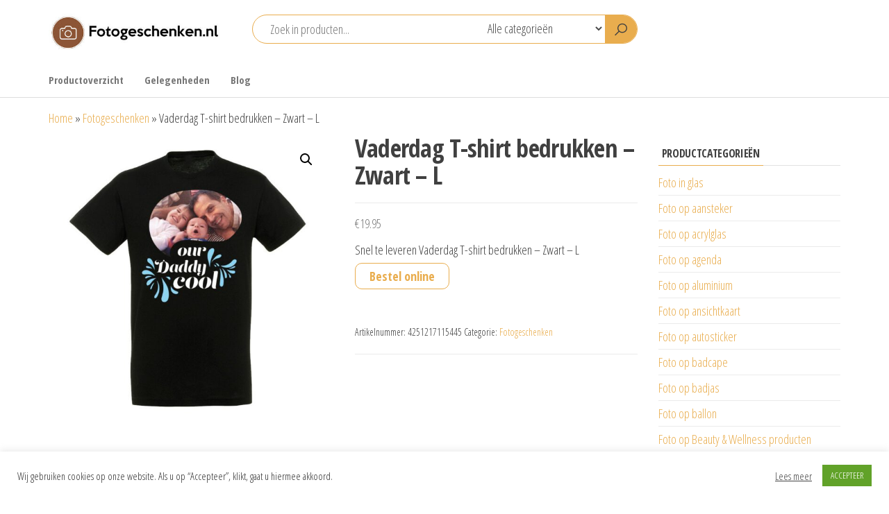

--- FILE ---
content_type: text/html; charset=UTF-8
request_url: https://www.fotogeschenken.nl/fotogeschenken/vaderdag-t-shirt-bedrukken-zwart-l-2/
body_size: 23150
content:
<!DOCTYPE html>
<html lang="nl-NL">
<head>
<meta charset="UTF-8">
<meta name="viewport" content="width=device-width, initial-scale=1">
<link rel="profile" href="http://gmpg.org/xfn/11">
<meta name='robots' content='index, follow, max-image-preview:large, max-snippet:-1, max-video-preview:-1'/>
<style>img:is([sizes="auto" i], [sizes^="auto," i]){contain-intrinsic-size:3000px 1500px}</style>
<title>Vaderdag T-shirt bedrukken - Zwart - L - Fotogeschenken.nl</title>
<meta name="description" content="Snel te leveren Vaderdag T-shirt bedrukken - Zwart - L"/>
<link rel="canonical" href="https://www.fotogeschenken.nl/fotogeschenken/vaderdag-t-shirt-bedrukken-zwart-l-2/"/>
<meta property="og:locale" content="nl_NL"/>
<meta property="og:type" content="article"/>
<meta property="og:title" content="Vaderdag T-shirt bedrukken - Zwart - L - Fotogeschenken.nl"/>
<meta property="og:description" content="Snel te leveren Vaderdag T-shirt bedrukken - Zwart - L"/>
<meta property="og:url" content="https://www.fotogeschenken.nl/fotogeschenken/vaderdag-t-shirt-bedrukken-zwart-l-2/"/>
<meta property="og:site_name" content="Fotogeschenken.nl"/>
<meta property="article:modified_time" content="2023-01-11T09:29:53+00:00"/>
<meta property="og:image" content="https://www.fotogeschenken.nl/wp-content/uploads/2023/01/c16c765ce3caa957fa65dda7a4990a64.jpg"/>
<meta property="og:image:width" content="900"/>
<meta property="og:image:height" content="900"/>
<meta property="og:image:type" content="image/jpeg"/>
<script type="application/ld+json" class="yoast-schema-graph">{"@context":"https://schema.org","@graph":[{"@type":"WebPage","@id":"https://www.fotogeschenken.nl/fotogeschenken/vaderdag-t-shirt-bedrukken-zwart-l-2/","url":"https://www.fotogeschenken.nl/fotogeschenken/vaderdag-t-shirt-bedrukken-zwart-l-2/","name":"Vaderdag T-shirt bedrukken - Zwart - L - Fotogeschenken.nl","isPartOf":{"@id":"https://www.fotogeschenken.nl/#website"},"primaryImageOfPage":{"@id":"https://www.fotogeschenken.nl/fotogeschenken/vaderdag-t-shirt-bedrukken-zwart-l-2/#primaryimage"},"image":{"@id":"https://www.fotogeschenken.nl/fotogeschenken/vaderdag-t-shirt-bedrukken-zwart-l-2/#primaryimage"},"thumbnailUrl":"https://www.fotogeschenken.nl/wp-content/uploads/2023/01/c16c765ce3caa957fa65dda7a4990a64.jpg","datePublished":"2023-01-11T09:29:52+00:00","dateModified":"2023-01-11T09:29:53+00:00","description":"Snel te leveren Vaderdag T-shirt bedrukken - Zwart - L","breadcrumb":{"@id":"https://www.fotogeschenken.nl/fotogeschenken/vaderdag-t-shirt-bedrukken-zwart-l-2/#breadcrumb"},"inLanguage":"nl-NL","potentialAction":[{"@type":"ReadAction","target":["https://www.fotogeschenken.nl/fotogeschenken/vaderdag-t-shirt-bedrukken-zwart-l-2/"]}]},{"@type":"ImageObject","inLanguage":"nl-NL","@id":"https://www.fotogeschenken.nl/fotogeschenken/vaderdag-t-shirt-bedrukken-zwart-l-2/#primaryimage","url":"https://www.fotogeschenken.nl/wp-content/uploads/2023/01/c16c765ce3caa957fa65dda7a4990a64.jpg","contentUrl":"https://www.fotogeschenken.nl/wp-content/uploads/2023/01/c16c765ce3caa957fa65dda7a4990a64.jpg","width":900,"height":900},{"@type":"BreadcrumbList","@id":"https://www.fotogeschenken.nl/fotogeschenken/vaderdag-t-shirt-bedrukken-zwart-l-2/#breadcrumb","itemListElement":[{"@type":"ListItem","position":1,"name":"Home","item":"https://www.fotogeschenken.nl/"},{"@type":"ListItem","position":2,"name":"Fotogeschenken","item":"https://www.fotogeschenken.nl/fotogeschenken/"},{"@type":"ListItem","position":3,"name":"Vaderdag T-shirt bedrukken &#8211; Zwart &#8211; L"}]},{"@type":"WebSite","@id":"https://www.fotogeschenken.nl/#website","url":"https://www.fotogeschenken.nl/","name":"Fotogeschenken.nl","description":"De mooiste fotoproducten voor je foto","publisher":{"@id":"https://www.fotogeschenken.nl/#organization"},"potentialAction":[{"@type":"SearchAction","target":{"@type":"EntryPoint","urlTemplate":"https://www.fotogeschenken.nl/?s={search_term_string}"},"query-input":{"@type":"PropertyValueSpecification","valueRequired":true,"valueName":"search_term_string"}}],"inLanguage":"nl-NL"},{"@type":"Organization","@id":"https://www.fotogeschenken.nl/#organization","name":"Fotogeschenken.nl","url":"https://www.fotogeschenken.nl/","logo":{"@type":"ImageObject","inLanguage":"nl-NL","@id":"https://www.fotogeschenken.nl/#/schema/logo/image/","url":"https://www.fotogeschenken.nl/wp-content/uploads/2018/09/logo-fotogeschenken-1.jpg","contentUrl":"https://www.fotogeschenken.nl/wp-content/uploads/2018/09/logo-fotogeschenken-1.jpg","width":652,"height":245,"caption":"Fotogeschenken.nl"},"image":{"@id":"https://www.fotogeschenken.nl/#/schema/logo/image/"},"sameAs":["https://www.instagram.com/fotogeschenken/","https://pinterest.com/fotogeschenken/"]}]}</script>
<link rel='dns-prefetch' href='//fonts.googleapis.com'/>
<link href='https://fonts.gstatic.com' crossorigin rel='preconnect'/>
<link rel="alternate" type="application/rss+xml" title="Fotogeschenken.nl &raquo; feed" href="https://www.fotogeschenken.nl/feed/"/>
<link rel="alternate" type="application/rss+xml" title="Fotogeschenken.nl &raquo; reacties feed" href="https://www.fotogeschenken.nl/comments/feed/"/>
<link rel="alternate" type="application/rss+xml" title="Fotogeschenken.nl &raquo; Vaderdag T-shirt bedrukken &#8211; Zwart &#8211; L reacties feed" href="https://www.fotogeschenken.nl/fotogeschenken/vaderdag-t-shirt-bedrukken-zwart-l-2/feed/"/>
<link rel="stylesheet" type="text/css" href="//www.fotogeschenken.nl/wp-content/cache/wpfc-minified/qw3kay3z/6f7l4.css" media="all"/>
<style id='classic-theme-styles-inline-css'>.wp-block-button__link{color:#fff;background-color:#32373c;border-radius:9999px;box-shadow:none;text-decoration:none;padding:calc(.667em + 2px) calc(1.333em + 2px);font-size:1.125em}.wp-block-file__button{background:#32373c;color:#fff;text-decoration:none}</style>
<link rel="stylesheet" type="text/css" href="//www.fotogeschenken.nl/wp-content/cache/wpfc-minified/2qbfp2b9/6f7l4.css" media="all"/>
<style id='global-styles-inline-css'>:root{--wp--preset--aspect-ratio--square:1;--wp--preset--aspect-ratio--4-3:4/3;--wp--preset--aspect-ratio--3-4:3/4;--wp--preset--aspect-ratio--3-2:3/2;--wp--preset--aspect-ratio--2-3:2/3;--wp--preset--aspect-ratio--16-9:16/9;--wp--preset--aspect-ratio--9-16:9/16;--wp--preset--color--black:#000000;--wp--preset--color--cyan-bluish-gray:#abb8c3;--wp--preset--color--white:#ffffff;--wp--preset--color--pale-pink:#f78da7;--wp--preset--color--vivid-red:#cf2e2e;--wp--preset--color--luminous-vivid-orange:#ff6900;--wp--preset--color--luminous-vivid-amber:#fcb900;--wp--preset--color--light-green-cyan:#7bdcb5;--wp--preset--color--vivid-green-cyan:#00d084;--wp--preset--color--pale-cyan-blue:#8ed1fc;--wp--preset--color--vivid-cyan-blue:#0693e3;--wp--preset--color--vivid-purple:#9b51e0;--wp--preset--gradient--vivid-cyan-blue-to-vivid-purple:linear-gradient(135deg,rgba(6,147,227,1) 0%,rgb(155,81,224) 100%);--wp--preset--gradient--light-green-cyan-to-vivid-green-cyan:linear-gradient(135deg,rgb(122,220,180) 0%,rgb(0,208,130) 100%);--wp--preset--gradient--luminous-vivid-amber-to-luminous-vivid-orange:linear-gradient(135deg,rgba(252,185,0,1) 0%,rgba(255,105,0,1) 100%);--wp--preset--gradient--luminous-vivid-orange-to-vivid-red:linear-gradient(135deg,rgba(255,105,0,1) 0%,rgb(207,46,46) 100%);--wp--preset--gradient--very-light-gray-to-cyan-bluish-gray:linear-gradient(135deg,rgb(238,238,238) 0%,rgb(169,184,195) 100%);--wp--preset--gradient--cool-to-warm-spectrum:linear-gradient(135deg,rgb(74,234,220) 0%,rgb(151,120,209) 20%,rgb(207,42,186) 40%,rgb(238,44,130) 60%,rgb(251,105,98) 80%,rgb(254,248,76) 100%);--wp--preset--gradient--blush-light-purple:linear-gradient(135deg,rgb(255,206,236) 0%,rgb(152,150,240) 100%);--wp--preset--gradient--blush-bordeaux:linear-gradient(135deg,rgb(254,205,165) 0%,rgb(254,45,45) 50%,rgb(107,0,62) 100%);--wp--preset--gradient--luminous-dusk:linear-gradient(135deg,rgb(255,203,112) 0%,rgb(199,81,192) 50%,rgb(65,88,208) 100%);--wp--preset--gradient--pale-ocean:linear-gradient(135deg,rgb(255,245,203) 0%,rgb(182,227,212) 50%,rgb(51,167,181) 100%);--wp--preset--gradient--electric-grass:linear-gradient(135deg,rgb(202,248,128) 0%,rgb(113,206,126) 100%);--wp--preset--gradient--midnight:linear-gradient(135deg,rgb(2,3,129) 0%,rgb(40,116,252) 100%);--wp--preset--font-size--small:13px;--wp--preset--font-size--medium:20px;--wp--preset--font-size--large:36px;--wp--preset--font-size--x-large:42px;--wp--preset--spacing--20:0.44rem;--wp--preset--spacing--30:0.67rem;--wp--preset--spacing--40:1rem;--wp--preset--spacing--50:1.5rem;--wp--preset--spacing--60:2.25rem;--wp--preset--spacing--70:3.38rem;--wp--preset--spacing--80:5.06rem;--wp--preset--shadow--natural:6px 6px 9px rgba(0, 0, 0, 0.2);--wp--preset--shadow--deep:12px 12px 50px rgba(0, 0, 0, 0.4);--wp--preset--shadow--sharp:6px 6px 0px rgba(0, 0, 0, 0.2);--wp--preset--shadow--outlined:6px 6px 0px -3px rgba(255, 255, 255, 1), 6px 6px rgba(0, 0, 0, 1);--wp--preset--shadow--crisp:6px 6px 0px rgba(0, 0, 0, 1);}:where(.is-layout-flex){gap:0.5em;}:where(.is-layout-grid){gap:0.5em;}body .is-layout-flex{display:flex;}.is-layout-flex{flex-wrap:wrap;align-items:center;}.is-layout-flex > :is(*, div){margin:0;}body .is-layout-grid{display:grid;}.is-layout-grid > :is(*, div){margin:0;}:where(.wp-block-columns.is-layout-flex){gap:2em;}:where(.wp-block-columns.is-layout-grid){gap:2em;}:where(.wp-block-post-template.is-layout-flex){gap:1.25em;}:where(.wp-block-post-template.is-layout-grid){gap:1.25em;}.has-black-color{color:var(--wp--preset--color--black) !important;}.has-cyan-bluish-gray-color{color:var(--wp--preset--color--cyan-bluish-gray) !important;}.has-white-color{color:var(--wp--preset--color--white) !important;}.has-pale-pink-color{color:var(--wp--preset--color--pale-pink) !important;}.has-vivid-red-color{color:var(--wp--preset--color--vivid-red) !important;}.has-luminous-vivid-orange-color{color:var(--wp--preset--color--luminous-vivid-orange) !important;}.has-luminous-vivid-amber-color{color:var(--wp--preset--color--luminous-vivid-amber) !important;}.has-light-green-cyan-color{color:var(--wp--preset--color--light-green-cyan) !important;}.has-vivid-green-cyan-color{color:var(--wp--preset--color--vivid-green-cyan) !important;}.has-pale-cyan-blue-color{color:var(--wp--preset--color--pale-cyan-blue) !important;}.has-vivid-cyan-blue-color{color:var(--wp--preset--color--vivid-cyan-blue) !important;}.has-vivid-purple-color{color:var(--wp--preset--color--vivid-purple) !important;}.has-black-background-color{background-color:var(--wp--preset--color--black) !important;}.has-cyan-bluish-gray-background-color{background-color:var(--wp--preset--color--cyan-bluish-gray) !important;}.has-white-background-color{background-color:var(--wp--preset--color--white) !important;}.has-pale-pink-background-color{background-color:var(--wp--preset--color--pale-pink) !important;}.has-vivid-red-background-color{background-color:var(--wp--preset--color--vivid-red) !important;}.has-luminous-vivid-orange-background-color{background-color:var(--wp--preset--color--luminous-vivid-orange) !important;}.has-luminous-vivid-amber-background-color{background-color:var(--wp--preset--color--luminous-vivid-amber) !important;}.has-light-green-cyan-background-color{background-color:var(--wp--preset--color--light-green-cyan) !important;}.has-vivid-green-cyan-background-color{background-color:var(--wp--preset--color--vivid-green-cyan) !important;}.has-pale-cyan-blue-background-color{background-color:var(--wp--preset--color--pale-cyan-blue) !important;}.has-vivid-cyan-blue-background-color{background-color:var(--wp--preset--color--vivid-cyan-blue) !important;}.has-vivid-purple-background-color{background-color:var(--wp--preset--color--vivid-purple) !important;}.has-black-border-color{border-color:var(--wp--preset--color--black) !important;}.has-cyan-bluish-gray-border-color{border-color:var(--wp--preset--color--cyan-bluish-gray) !important;}.has-white-border-color{border-color:var(--wp--preset--color--white) !important;}.has-pale-pink-border-color{border-color:var(--wp--preset--color--pale-pink) !important;}.has-vivid-red-border-color{border-color:var(--wp--preset--color--vivid-red) !important;}.has-luminous-vivid-orange-border-color{border-color:var(--wp--preset--color--luminous-vivid-orange) !important;}.has-luminous-vivid-amber-border-color{border-color:var(--wp--preset--color--luminous-vivid-amber) !important;}.has-light-green-cyan-border-color{border-color:var(--wp--preset--color--light-green-cyan) !important;}.has-vivid-green-cyan-border-color{border-color:var(--wp--preset--color--vivid-green-cyan) !important;}.has-pale-cyan-blue-border-color{border-color:var(--wp--preset--color--pale-cyan-blue) !important;}.has-vivid-cyan-blue-border-color{border-color:var(--wp--preset--color--vivid-cyan-blue) !important;}.has-vivid-purple-border-color{border-color:var(--wp--preset--color--vivid-purple) !important;}.has-vivid-cyan-blue-to-vivid-purple-gradient-background{background:var(--wp--preset--gradient--vivid-cyan-blue-to-vivid-purple) !important;}.has-light-green-cyan-to-vivid-green-cyan-gradient-background{background:var(--wp--preset--gradient--light-green-cyan-to-vivid-green-cyan) !important;}.has-luminous-vivid-amber-to-luminous-vivid-orange-gradient-background{background:var(--wp--preset--gradient--luminous-vivid-amber-to-luminous-vivid-orange) !important;}.has-luminous-vivid-orange-to-vivid-red-gradient-background{background:var(--wp--preset--gradient--luminous-vivid-orange-to-vivid-red) !important;}.has-very-light-gray-to-cyan-bluish-gray-gradient-background{background:var(--wp--preset--gradient--very-light-gray-to-cyan-bluish-gray) !important;}.has-cool-to-warm-spectrum-gradient-background{background:var(--wp--preset--gradient--cool-to-warm-spectrum) !important;}.has-blush-light-purple-gradient-background{background:var(--wp--preset--gradient--blush-light-purple) !important;}.has-blush-bordeaux-gradient-background{background:var(--wp--preset--gradient--blush-bordeaux) !important;}.has-luminous-dusk-gradient-background{background:var(--wp--preset--gradient--luminous-dusk) !important;}.has-pale-ocean-gradient-background{background:var(--wp--preset--gradient--pale-ocean) !important;}.has-electric-grass-gradient-background{background:var(--wp--preset--gradient--electric-grass) !important;}.has-midnight-gradient-background{background:var(--wp--preset--gradient--midnight) !important;}.has-small-font-size{font-size:var(--wp--preset--font-size--small) !important;}.has-medium-font-size{font-size:var(--wp--preset--font-size--medium) !important;}.has-large-font-size{font-size:var(--wp--preset--font-size--large) !important;}.has-x-large-font-size{font-size:var(--wp--preset--font-size--x-large) !important;}:where(.wp-block-post-template.is-layout-flex){gap:1.25em;}:where(.wp-block-post-template.is-layout-grid){gap:1.25em;}:where(.wp-block-columns.is-layout-flex){gap:2em;}:where(.wp-block-columns.is-layout-grid){gap:2em;}:root :where(.wp-block-pullquote){font-size:1.5em;line-height:1.6;}</style>
<link rel="stylesheet" type="text/css" href="//www.fotogeschenken.nl/wp-content/cache/wpfc-minified/fs2k3dfu/6f7l4.css" media="all"/>
<link rel="stylesheet" type="text/css" href="//www.fotogeschenken.nl/wp-content/cache/wpfc-minified/77cr461n/6f7l4.css" media="only screen and (max-width: 768px)"/>
<link rel="stylesheet" type="text/css" href="//www.fotogeschenken.nl/wp-content/cache/wpfc-minified/lw817krd/6f7l4.css" media="all"/>
<style id='woocommerce-inline-inline-css'>.woocommerce form .form-row .required{visibility:visible;}</style>
<link rel="stylesheet" type="text/css" href="//www.fotogeschenken.nl/wp-content/cache/wpfc-minified/dsjhdvtq/6f7l4.css" media="all"/>
<link rel="https://api.w.org/" href="https://www.fotogeschenken.nl/wp-json/"/><link rel="alternate" title="JSON" type="application/json" href="https://www.fotogeschenken.nl/wp-json/wp/v2/product/80384"/><link rel="EditURI" type="application/rsd+xml" title="RSD" href="https://www.fotogeschenken.nl/xmlrpc.php?rsd"/>
<meta name="generator" content="WordPress 6.8.3"/>
<meta name="generator" content="WooCommerce 10.2.2"/>
<link rel='shortlink' href='https://www.fotogeschenken.nl/?p=80384'/>
<link rel="alternate" title="oEmbed (JSON)" type="application/json+oembed" href="https://www.fotogeschenken.nl/wp-json/oembed/1.0/embed?url=https%3A%2F%2Fwww.fotogeschenken.nl%2Ffotogeschenken%2Fvaderdag-t-shirt-bedrukken-zwart-l-2%2F"/>
<link rel="alternate" title="oEmbed (XML)" type="text/xml+oembed" href="https://www.fotogeschenken.nl/wp-json/oembed/1.0/embed?url=https%3A%2F%2Fwww.fotogeschenken.nl%2Ffotogeschenken%2Fvaderdag-t-shirt-bedrukken-zwart-l-2%2F&#038;format=xml"/>
<script async src="https://www.googletagmanager.com/gtag/js?id=G-7XQDEQX80T"></script>
<script>window.dataLayer=window.dataLayer||[];
function gtag(){dataLayer.push(arguments);}
gtag('js', new Date());
gtag('config', 'G-7XQDEQX80T');</script>
<meta name="follow.[base64]" content="PjREHDPe7jLaGgw6WeH6"/><link rel="pingback" href="https://www.fotogeschenken.nl/xmlrpc.php">
<noscript><style>.woocommerce-product-gallery{opacity:1 !important;}</style></noscript>
<meta name="generator" content="Elementor 3.32.4; features: additional_custom_breakpoints; settings: css_print_method-external, google_font-enabled, font_display-auto">
<style>.e-con.e-parent:nth-of-type(n+4):not(.e-lazyloaded):not(.e-no-lazyload),
.e-con.e-parent:nth-of-type(n+4):not(.e-lazyloaded):not(.e-no-lazyload) *{background-image:none !important;}
@media screen and (max-height: 1024px) {
.e-con.e-parent:nth-of-type(n+3):not(.e-lazyloaded):not(.e-no-lazyload),
.e-con.e-parent:nth-of-type(n+3):not(.e-lazyloaded):not(.e-no-lazyload) *{background-image:none !important;}
}
@media screen and (max-height: 640px) {
.e-con.e-parent:nth-of-type(n+2):not(.e-lazyloaded):not(.e-no-lazyload),
.e-con.e-parent:nth-of-type(n+2):not(.e-lazyloaded):not(.e-no-lazyload) *{background-image:none !important;}
}</style>
<style id="envo-shop-header-css">.site-title, .site-description{position:absolute;clip:rect(1px, 1px, 1px, 1px);}</style>
<link rel="icon" href="https://www.fotogeschenken.nl/wp-content/uploads/2020/10/favicon.jpg" sizes="32x32"/>
<link rel="icon" href="https://www.fotogeschenken.nl/wp-content/uploads/2020/10/favicon.jpg" sizes="192x192"/>
<link rel="apple-touch-icon" href="https://www.fotogeschenken.nl/wp-content/uploads/2020/10/favicon.jpg"/>
<meta name="msapplication-TileImage" content="https://www.fotogeschenken.nl/wp-content/uploads/2020/10/favicon.jpg"/>
<style id="wp-custom-css">.header-cart, .header-my-account, .header-wishlist, .header-compare{float:right;display:none;}
.btn-default, input[type="submit"], input#submit, button, a.comment-reply-link, .woocommerce #respond input#submit, .woocommerce a.button, .woocommerce button.button, .woocommerce input.button, .woocommerce #respond input#submit.alt, .woocommerce a.button.alt, .woocommerce button.button.alt, .woocommerce input.button.alt{font-weight:600;font-size:18px;}
.mobile-cart .header-cart, .mobile-account .header-my-account, .mobile-wishlist .header-wishlist, .mobile-compare .header-compare{display:none;}
#content-footer-section a{color:#fff;}
a, a:active, a:hover, a:focus{text-decoration:none;color:#e9ad4e;}
.btn-default, input[type=submit], input#submit, button, a.comment-reply-link, .woocommerce #respond input#submit, .woocommerce a.button, .woocommerce button.button, .woocommerce input.button, .woocommerce #respond input#submit.alt, .woocommerce a.button.alt, .woocommerce button.button.alt, .woocommerce input.button.alt{color:#e9ad4e;}
button.header-search-button{background-color:#e9ad4e;}
.header-search-form{border-color:#e9ad4e;}
.nav>li.active>a:after, .current-page-parent:after, .nav>li>a:hover:after{background-color:#e9ad4e;}
.widget-title h3:after{background-color:#e9ad4e;}
.woocommerce div.product .woocommerce-tabs ul.tabs li a{color:#e9ad4e;}
.woocommerce div.product .woocommerce-tabs ul.tabs.wc-tabs li.active a{border-bottom:2px solid #e9ad4e;color:#e9ad4e;}
.woocommerce ul.products li.product .button{display:none;}
.footer-credits-text{display:none;}</style>
<script data-wpfc-render="false">var Wpfcll={s:[],osl:0,scroll:false,i:function(){Wpfcll.ss();window.addEventListener('load',function(){let observer=new MutationObserver(mutationRecords=>{Wpfcll.osl=Wpfcll.s.length;Wpfcll.ss();if(Wpfcll.s.length > Wpfcll.osl){Wpfcll.ls(false);}});observer.observe(document.getElementsByTagName("html")[0],{childList:true,attributes:true,subtree:true,attributeFilter:["src"],attributeOldValue:false,characterDataOldValue:false});Wpfcll.ls(true);});window.addEventListener('scroll',function(){Wpfcll.scroll=true;Wpfcll.ls(false);});window.addEventListener('resize',function(){Wpfcll.scroll=true;Wpfcll.ls(false);});window.addEventListener('click',function(){Wpfcll.scroll=true;Wpfcll.ls(false);});},c:function(e,pageload){var w=document.documentElement.clientHeight || body.clientHeight;var n=0;if(pageload){n=0;}else{n=(w > 800) ? 800:200;n=Wpfcll.scroll ? 800:n;}var er=e.getBoundingClientRect();var t=0;var p=e.parentNode ? e.parentNode:false;if(typeof p.getBoundingClientRect=="undefined"){var pr=false;}else{var pr=p.getBoundingClientRect();}if(er.x==0 && er.y==0){for(var i=0;i < 10;i++){if(p){if(pr.x==0 && pr.y==0){if(p.parentNode){p=p.parentNode;}if(typeof p.getBoundingClientRect=="undefined"){pr=false;}else{pr=p.getBoundingClientRect();}}else{t=pr.top;break;}}};}else{t=er.top;}if(w - t+n > 0){return true;}return false;},r:function(e,pageload){var s=this;var oc,ot;try{oc=e.getAttribute("data-wpfc-original-src");ot=e.getAttribute("data-wpfc-original-srcset");originalsizes=e.getAttribute("data-wpfc-original-sizes");if(s.c(e,pageload)){if(oc || ot){if(e.tagName=="DIV" || e.tagName=="A" || e.tagName=="SPAN"){e.style.backgroundImage="url("+oc+")";e.removeAttribute("data-wpfc-original-src");e.removeAttribute("data-wpfc-original-srcset");e.removeAttribute("onload");}else{if(oc){e.setAttribute('src',oc);}if(ot){e.setAttribute('srcset',ot);}if(originalsizes){e.setAttribute('sizes',originalsizes);}if(e.getAttribute("alt") && e.getAttribute("alt")=="blank"){e.removeAttribute("alt");}e.removeAttribute("data-wpfc-original-src");e.removeAttribute("data-wpfc-original-srcset");e.removeAttribute("data-wpfc-original-sizes");e.removeAttribute("onload");if(e.tagName=="IFRAME"){var y="https://www.youtube.com/embed/";if(navigator.userAgent.match(/\sEdge?\/\d/i)){e.setAttribute('src',e.getAttribute("src").replace(/.+\/templates\/youtube\.html\#/,y));}e.onload=function(){if(typeof window.jQuery !="undefined"){if(jQuery.fn.fitVids){jQuery(e).parent().fitVids({customSelector:"iframe[src]"});}}var s=e.getAttribute("src").match(/templates\/youtube\.html\#(.+)/);if(s){try{var i=e.contentDocument || e.contentWindow;if(i.location.href=="about:blank"){e.setAttribute('src',y+s[1]);}}catch(err){e.setAttribute('src',y+s[1]);}}}}}}else{if(e.tagName=="NOSCRIPT"){if(typeof window.jQuery !="undefined"){if(jQuery(e).attr("data-type")=="wpfc"){e.removeAttribute("data-type");jQuery(e).after(jQuery(e).text());}}}}}}catch(error){console.log(error);console.log("==>",e);}},ss:function(){var i=Array.prototype.slice.call(document.getElementsByTagName("img"));var f=Array.prototype.slice.call(document.getElementsByTagName("iframe"));var d=Array.prototype.slice.call(document.getElementsByTagName("div"));var a=Array.prototype.slice.call(document.getElementsByTagName("a"));var s=Array.prototype.slice.call(document.getElementsByTagName("span"));var n=Array.prototype.slice.call(document.getElementsByTagName("noscript"));this.s=i.concat(f).concat(d).concat(a).concat(s).concat(n);},ls:function(pageload){var s=this;[].forEach.call(s.s,function(e,index){s.r(e,pageload);});}};document.addEventListener('DOMContentLoaded',function(){wpfci();});function wpfci(){Wpfcll.i();}</script>
</head>
<body id="blog" class="wp-singular product-template-default single single-product postid-80384 wp-custom-logo wp-theme-envo-shop theme-envo-shop sfsi_actvite_theme_default woocommerce woocommerce-page woocommerce-no-js elementor-default elementor-kit-51362">
<a class="skip-link screen-reader-text" href="#site-content">Ga naar de inhoud</a>        <div class="page-wrap">
<div class="site-header container-fluid">
<div class="container">
<div class="heading-row row">
<div class="site-heading col-md-3 hidden-xs">
<div class="site-branding-logo"> <a href="https://www.fotogeschenken.nl/" class="custom-logo-link" rel="home"><img width="427" height="102" src="https://www.fotogeschenken.nl/wp-content/uploads/2022/06/cropped-logo-fotogeschenken.jpg" class="custom-logo" alt="Fotogeschenken.nl" decoding="async" srcset="https://www.fotogeschenken.nl/wp-content/uploads/2022/06/cropped-logo-fotogeschenken.jpg 427w, https://www.fotogeschenken.nl/wp-content/uploads/2022/06/cropped-logo-fotogeschenken-300x72.jpg 300w" sizes="(max-width: 427px) 100vw, 427px"/></a></div><div class="site-branding-text"> <p class="site-title"><a href="https://www.fotogeschenken.nl/" rel="home">Fotogeschenken.nl</a></p> <p class="site-description"> De mooiste fotoproducten voor je foto </p></div></div><div class="search-heading col-md-6 col-xs-12">
<div class="header-search-form"> <form role="search" method="get" action="https://www.fotogeschenken.nl/"> <input type="hidden" name="post_type" value="product" /> <input class="header-search-input" name="s" type="text" placeholder="Zoek in producten..."/> <select class="header-search-select" name="product_cat"> <option value="">Alle categorieën</option> <option value="foto-op-bierpakket">Foto op bierpakket (62)</option><option value="foto-op-boeket">Foto op boeket (21)</option><option value="foto-op-cadeaubon">Foto op cadeaubon (18)</option><option value="champagnekistje">Foto op champagnekistje (15)</option><option value="champagnepakket">Foto op champagnepakket (24)</option><option value="foto-op-handdoek">Foto op handdoek (38)</option><option value="foto-op-laptop-hoes">Foto op laptop hoes (10)</option><option value="foto-op-lego">Foto op lego (1)</option><option value="foto-op-rugzak">Foto op rugzak (6)</option><option value="foto-op-spandoek">Foto op spandoek (3)</option><option value="wijnkistje">Foto op wijnkistje (15)</option><option value="foto-op-bonbon">Foto op bonbon (67)</option><option value="foto-op-huisparfum">Foto op huisparfum (7)</option><option value="foto-op-champagneglazen">Foto op champagneglazen (5)</option><option value="foto-in-glas">Foto in glas (28)</option><option value="foto-op-bierglazen">Foto op bierglazen (26)</option><option value="foto-op-cadeauzak">Foto op cadeauzak (4)</option><option value="foto-op-aansteker">Foto op aansteker (2)</option><option value="foto-op-agenda">Foto op agenda (13)</option><option value="foto-op-badcape">Foto op badcape (4)</option><option value="foto-op-badjas">Foto op badjas (15)</option><option value="foto-op-bestek">Foto op bestek (8)</option><option value="foto-op-bestekzakje">Foto op bestekzakje (3)</option><option value="foto-op-brillenhoesje">Foto op brillenhoesje (1)</option><option value="foto-op-broodzak">Foto op broodzak (1)</option><option value="foto-op-cadeaudoos">Foto op cadeaudoos (3)</option><option value="foto-op-cadeaupapier">Foto op cadeaupapier (5)</option><option value="foto-op-deken">Foto op deken (30)</option><option value="foto-op-dienblad">Foto op dienblad (12)</option><option value="fruitmand">Foto op fruitmand (7)</option><option value="foto-op-huisnaambord">Foto op huisnaambord (1)</option><option value="foto-op-kerstbal">Foto op kerstbal (25)</option><option value="foto-op-latte-macchiatoglazen">Foto op latte macchiatoglazen (4)</option><option value="foto-op-luiertas">Foto op luiertas (1)</option><option value="foto-op-lunchbox">Foto op lunchbox (20)</option><option value="foto-op-magneten">Foto op magneten (17)</option><option value="foto-op-naamkaartjes">Foto op naamkaartjes (4)</option><option value="foto-op-onderzetter-2">Foto op onderzetter (24)</option><option value="foto-op-paraplu">Foto op paraplu (2)</option><option value="foto-op-pindakaas">Foto op pindakaas (6)</option><option value="foto-op-placemat">Foto op placemat (12)</option><option value="foto-op-portemonnee">Foto op portemonnee (19)</option><option value="foto-op-schooltas">Foto op schooltas (18)</option><option value="foto-op-slabbetje">Foto op slabbetje (23)</option><option value="foto-op-sneeuwbol">Foto op sneeuwbol (8)</option><option value="foto-op-snijplank">Foto op snijplank (27)</option><option value="foto-op-sokken">Foto op sokken (3)</option><option value="foto-op-speen">Foto op speen (15)</option><option value="foto-op-strandlaken">Foto op strandlaken (5)</option><option value="foto-op-tegel">Foto op tegel (14)</option><option value="foto-op-theeglas">Foto op theeglas (16)</option><option value="foto-op-toilettas">Foto op toilettas (11)</option><option value="foto-op-vlag">Foto op vlag (4)</option><option value="foto-op-voetbal">Foto op voetbal (3)</option><option value="foto-op-waterfles">Foto op waterfles (13)</option><option value="foto-op-whiskyglazen">Foto op whiskyglazen (10)</option><option value="wijnglazen">Foto op wijnglazen (7)</option><option value="foto-op-wijnkoeler">Foto op wijnkoeler (1)</option><option value="foto-op-wijnpakket">Foto op wijnpakket (100)</option><option value="foto-op-zaden">Foto op zaden (5)</option><option value="fotoblok">Fotoblok (49)</option><option value="gelegenheden">Gelegenheden (130)</option><option value="bedankt">Bedankt (21)</option><option value="beterschap">Beterschap (10)</option><option value="geboorte">Geboorte (22)</option><option value="geslaagd">Geslaagd (14)</option><option value="huwelijk">Huwelijk (15)</option><option value="kerst">Kerst (25)</option><option value="oudejaarsdag">Oudejaarsdag (2)</option><option value="valentijn">Valentijn (24)</option><option value="verjaardag">Verjaardag (21)</option><option value="instacollage">Instacollage (26)</option><option value="foto-op-acrylglas">Foto op acrylglas (23)</option><option value="foto-op-aluminium">Foto op aluminium (1184)</option><option value="foto-op-ansichtkaart">Foto op ansichtkaart (117)</option><option value="kerstkaart">Foto op kerstkaart (280)</option><option value="foto-op-autosticker">Foto op autosticker (1190)</option><option value="foto-op-ballon">Foto op ballon (16)</option><option value="foto-op-beauty-wellness">Foto op Beauty &amp; Wellness producten (57)</option><option value="foto-op-rituals">Foto op Rituals (32)</option><option value="foto-op-love-beauty-planet">Foto op Love, Beauty &amp; Planet (2)</option><option value="foto-op-axe">Foto op Axe (6)</option><option value="foto-op-zwitsal">Foto op Zwitsal (10)</option><option value="foto-op-beddengoed">Foto op beddengoed (10)</option><option value="foto-op-behang">Foto op behang (689)</option><option value="foto-op-bierpul">Foto op bierpul (71)</option><option value="foto-op-bloempot">Foto op bloempot (1)</option><option value="foto-op-broodtrommel">Foto op broodtrommel (13)</option><option value="foto-op-canvas">Foto op canvas (529)</option><option value="foto-op-canvas-buiten">Foto op canvas buiten (72)</option><option value="foto-op-chocolade">Foto op chocolade (101)</option><option value="foto-op-deurmat">Foto op deurmat (15)</option><option value="foto-op-douchegordijn">Foto op douchegordijn (3)</option><option value="foto-op-drank">Foto op drank (227)</option><option value="bier">Bier (87)</option><option value="champagne">Champagne (80)</option><option value="wijn">Wijn (24)</option><option value="foto-op-forex">Foto op forex (409)</option><option value="foto-op-horloge">Foto op horloge (4)</option><option value="foto-op-hout">Foto op hout (28)</option><option value="foto-op-kaars">Foto op kaars (16)</option><option value="foto-op-kalender">Foto op kalender (18)</option><option value="foto-op-keukenaccessoires">Foto op keukenaccessoires (2)</option><option value="foto-op-kinderproducten">Foto op kinderproducten (99)</option><option value="disney">Disney (58)</option><option value="kinderboeken">Kinderboeken (15)</option><option value="nijntje">Nijntje (20)</option><option value="speelgoed">Speelgoed (2)</option><option value="woezel-pip">Woezel &amp; Pip (1)</option><option value="foto-op-kleding">Foto op kleding (455)</option><option value="hoodies">hoodies (42)</option><option value="dames-hoodie">dames (12)</option><option value="heren-hoodies">heren (15)</option><option value="kinderen-hoodies">kinderen (15)</option><option value="shirts">shirts (102)</option><option value="shirt-dames">dames (19)</option><option value="sportshirt">sportshirt (45)</option><option value="dames-sportshirt">dames (15)</option><option value="heren-sportshirt">heren (15)</option><option value="kinderen-sportshirt">kinderen (15)</option><option value="truien">truien (98)</option><option value="kinderen-trui">kinderen (47)</option><option value="foto-op-klok">Foto op klok (16)</option><option value="foto-op-koek">Foto op koek (15)</option><option value="foto-op-koektrommel">Foto op koektrommel (2)</option><option value="foto-op-koffer">Foto op koffer (9)</option><option value="foto-op-knuffel">Foto op knuffel (29)</option><option value="foto-op-kussensloop">Foto op kussensloop (155)</option><option value="foto-op-lamp">Foto op lamp (5)</option><option value="foto-op-mok">Foto op mok (175)</option><option value="foto-op-muismat">Foto op muismat (9)</option><option value="foto-op-notitieboek">Foto op notitieboek (19)</option><option value="foto-op-plexiglas">Foto op plexiglas (202)</option><option value="foto-op-poster">Foto op poster (37)</option><option value="foto-op-puzzel">Foto op puzzel (42)</option><option value="foto-op-raam">Foto op raamsticker (1241)</option><option value="foto-op-scheenbeschermers">Foto op scheenbeschermers (2)</option><option value="foto-op-schoolspullen">Foto op schoolspullen (12)</option><option value="foto-op-schort">Foto op schort (52)</option><option value="foto-op-servies">Foto op servies (16)</option><option value="kinderbordjes">Kinderbordjes (16)</option><option value="foto-op-sieraad">Foto op sieraad (28)</option><option value="foto-op-sleutelhanger">Foto op sleutelhanger (86)</option><option value="foto-op-slippers">Foto op slippers (6)</option><option value="foto-op-snoep">Foto op snoep (69)</option><option value="foto-op-snoepblik">Foto op snoepblik (62)</option><option value="foto-op-speelkaarten">Foto op speelkaarten (6)</option><option value="foto-op-tafelkleed">Foto op tafelkleed (6)</option><option value="foto-op-tablethoes">Foto op tablethoes (1)</option><option value="foto-op-tas">Foto op tas (6)</option><option value="foto-op-teddybeer">Foto op teddybeer (29)</option><option value="foto-op-telefoonhoesje">Foto op telefoonhoesje (155)</option><option value="foto-op-textiel">Foto op textiel (1)</option><option value="foto-op-tijdschriftcover">Foto op tijdschriftcover (9)</option><option value="foto-op-tuinposter">Foto op tuinposter (233)</option><option value="fotoboeken">Fotoboeken (46)</option><option value="fotokaart-gevouwen-kaart-dubbelgevouwen-kaart-en-kaartjes-met-bijzondere-vorm">Fotokaart (130)</option><option value="fotolijsten">Fotolijsten (51)</option><option value="fotoposters-2">Fotoposters (199)</option><option value="fotoprints">Fotoprints (199)</option><option value="fotogeschenken">Fotogeschenken (31262)</option> </select> <button class="header-search-button" type="submit"><i class="la la-search" aria-hidden="true"></i></button> </form></div></div><div class="header-right col-md-3 hidden-xs">
<div class="header-cart">
<div class="header-cart-block">
<div class="header-cart-inner">
<a class="cart-contents" href="https://www.fotogeschenken.nl/winkelmand/" data-tooltip="Winkelwagen" title="Winkelwagen">
<i class="la la-shopping-bag"><span class="count">0</span></i>
<div class="amount-cart hidden-xs">&euro;0.00</div></a>
<ul class="site-header-cart menu list-unstyled text-center">
<li> <div class="widget woocommerce widget_shopping_cart"><div class="widget_shopping_cart_content"></div></div></li>
</ul></div></div></div><div class="header-my-account">
<div class="header-login"> <a href="https://www.fotogeschenken.nl/mijn-account/" data-tooltip="Mijn account" title="Mijn account"> <i class="la la-user"></i> </a></div></div></div></div></div></div><div class="main-menu">
<nav id="site-navigation" class="navbar navbar-default">     
<div class="container">   
<div class="navbar-header">
<div class="site-heading mobile-heading visible-xs">
<div class="site-branding-logo"> <a href="https://www.fotogeschenken.nl/" class="custom-logo-link" rel="home"><img width="427" height="102" src="https://www.fotogeschenken.nl/wp-content/uploads/2022/06/cropped-logo-fotogeschenken.jpg" class="custom-logo" alt="Fotogeschenken.nl" decoding="async" srcset="https://www.fotogeschenken.nl/wp-content/uploads/2022/06/cropped-logo-fotogeschenken.jpg 427w, https://www.fotogeschenken.nl/wp-content/uploads/2022/06/cropped-logo-fotogeschenken-300x72.jpg 300w" sizes="(max-width: 427px) 100vw, 427px"/></a></div><div class="site-branding-text"> <p class="site-title"><a href="https://www.fotogeschenken.nl/" rel="home">Fotogeschenken.nl</a></p> <p class="site-description"> De mooiste fotoproducten voor je foto </p></div></div><span class="navbar-brand brand-absolute visible-xs">Menu</span>
<div class="mobile-cart visible-xs">
<div class="header-cart">
<div class="header-cart-block">
<div class="header-cart-inner">
<a class="cart-contents" href="https://www.fotogeschenken.nl/winkelmand/" data-tooltip="Winkelwagen" title="Winkelwagen">
<i class="la la-shopping-bag"><span class="count">0</span></i>
<div class="amount-cart hidden-xs">&euro;0.00</div></a>
<ul class="site-header-cart menu list-unstyled text-center">
<li> <div class="widget woocommerce widget_shopping_cart"><div class="widget_shopping_cart_content"></div></div></li>
</ul></div></div></div></div><div class="mobile-account visible-xs">
<div class="header-my-account">
<div class="header-login"> <a href="https://www.fotogeschenken.nl/mijn-account/" data-tooltip="Mijn account" title="Mijn account"> <i class="la la-user"></i> </a></div></div></div><div class="mobile-wishlist visible-xs"></div><div class="mobile-compare visible-xs"></div><a href="#" id="main-menu-panel" class="open-panel" data-panel="main-menu-panel">
<span></span>
<span></span>
<span></span>
</a></div><div id="my-menu" class="menu-container"><ul id="menu-primair-menu" class="nav navbar-nav navbar-left"><li itemscope="itemscope" itemtype="https://www.schema.org/SiteNavigationElement" id="menu-item-12017" class="menu-item menu-item-type-post_type menu-item-object-page menu-item-home current_page_parent menu-item-12017 nav-item"><a title="Productoverzicht" href="https://www.fotogeschenken.nl/" class="nav-link">Productoverzicht</a></li> <li itemscope="itemscope" itemtype="https://www.schema.org/SiteNavigationElement" id="menu-item-74049" class="menu-item menu-item-type-taxonomy menu-item-object-product_cat menu-item-74049 nav-item"><a title="Gelegenheden" href="https://www.fotogeschenken.nl/gelegenheden/" class="nav-link">Gelegenheden</a></li> <li itemscope="itemscope" itemtype="https://www.schema.org/SiteNavigationElement" id="menu-item-12027" class="menu-item menu-item-type-post_type menu-item-object-page menu-item-12027 nav-item"><a title="Blog" href="https://www.fotogeschenken.nl/blog/" class="nav-link">Blog</a></li> </ul></div></div></nav></div><div id="site-content" class="container main-container" role="main">
<div class="page-area">
<p id="breadcrumbs" class="text-left"><span><span><a href="https://www.fotogeschenken.nl/">Home</a></span> » <span><a href="https://www.fotogeschenken.nl/fotogeschenken/">Fotogeschenken</a></span> » <span class="breadcrumb_last" aria-current="page">Vaderdag T-shirt bedrukken &#8211; Zwart &#8211; L</span></span></p>            
<div class="row">
<article class="col-md-9">
<div class="woocommerce-notices-wrapper"></div><div id="product-80384" class="product type-product post-80384 status-publish first instock product_cat-fotogeschenken has-post-thumbnail product-type-external">
<div class="woocommerce-product-gallery woocommerce-product-gallery--with-images woocommerce-product-gallery--columns-4 images" data-columns="4" style="opacity: 0; transition: opacity .25s ease-in-out;">
<div class="woocommerce-product-gallery__wrapper">
<div data-thumb="https://www.fotogeschenken.nl/wp-content/uploads/2023/01/c16c765ce3caa957fa65dda7a4990a64-100x100.jpg" data-thumb-alt="Vaderdag T-shirt bedrukken - Zwart - L" data-thumb-srcset="https://www.fotogeschenken.nl/wp-content/uploads/2023/01/c16c765ce3caa957fa65dda7a4990a64-100x100.jpg 100w, https://www.fotogeschenken.nl/wp-content/uploads/2023/01/c16c765ce3caa957fa65dda7a4990a64-300x300.jpg 300w, https://www.fotogeschenken.nl/wp-content/uploads/2023/01/c16c765ce3caa957fa65dda7a4990a64-150x150.jpg 150w, https://www.fotogeschenken.nl/wp-content/uploads/2023/01/c16c765ce3caa957fa65dda7a4990a64-768x768.jpg 768w, https://www.fotogeschenken.nl/wp-content/uploads/2023/01/c16c765ce3caa957fa65dda7a4990a64-600x600.jpg 600w, https://www.fotogeschenken.nl/wp-content/uploads/2023/01/c16c765ce3caa957fa65dda7a4990a64.jpg 900w" data-thumb-sizes="(max-width: 100px) 100vw, 100px" class="woocommerce-product-gallery__image"><a href="https://www.fotogeschenken.nl/wp-content/uploads/2023/01/c16c765ce3caa957fa65dda7a4990a64.jpg"><img fetchpriority="high" width="600" height="600" src="https://www.fotogeschenken.nl/wp-content/uploads/2023/01/c16c765ce3caa957fa65dda7a4990a64-600x600.jpg" class="wp-post-image" alt="Vaderdag T-shirt bedrukken - Zwart - L" data-caption="" data-src="https://www.fotogeschenken.nl/wp-content/uploads/2023/01/c16c765ce3caa957fa65dda7a4990a64.jpg" data-large_image="https://www.fotogeschenken.nl/wp-content/uploads/2023/01/c16c765ce3caa957fa65dda7a4990a64.jpg" data-large_image_width="900" data-large_image_height="900" decoding="async" srcset="https://www.fotogeschenken.nl/wp-content/uploads/2023/01/c16c765ce3caa957fa65dda7a4990a64-600x600.jpg 600w, https://www.fotogeschenken.nl/wp-content/uploads/2023/01/c16c765ce3caa957fa65dda7a4990a64-300x300.jpg 300w, https://www.fotogeschenken.nl/wp-content/uploads/2023/01/c16c765ce3caa957fa65dda7a4990a64-150x150.jpg 150w, https://www.fotogeschenken.nl/wp-content/uploads/2023/01/c16c765ce3caa957fa65dda7a4990a64-768x768.jpg 768w, https://www.fotogeschenken.nl/wp-content/uploads/2023/01/c16c765ce3caa957fa65dda7a4990a64-100x100.jpg 100w, https://www.fotogeschenken.nl/wp-content/uploads/2023/01/c16c765ce3caa957fa65dda7a4990a64.jpg 900w" sizes="(max-width: 600px) 100vw, 600px"/></a></div></div></div><div class="summary entry-summary">
<h1 class="product_title entry-title">Vaderdag T-shirt bedrukken &#8211; Zwart &#8211; L</h1><p class="price"><span class="woocommerce-Price-amount amount"><bdi><span class="woocommerce-Price-currencySymbol">&euro;</span>19.95</bdi></span></p>
<div class="woocommerce-product-details__short-description"> <p>Snel te leveren Vaderdag T-shirt bedrukken &#8211; Zwart &#8211; L</p></div><p class="cart">
<a href="https://www.yoursurprise.nl/tradetracker?tt=546_250583_36447_&#038;r=https%3A%2F%2Fwww.yoursurprise.nl%2Fkleding-en-textiel%2Fkleding%2Ft-shirts%2Fvaderdag-t-shirt%3Fchannable%3D00e01d696400333735313230f2%26artikelcode%3D375120%26utm_source%3Dtradetracker%26utm_medium%3Daffiliate%26utm_campaign%3D375120" rel="nofollow noopener noreferrer" class="single_add_to_cart_button button alt" target="_blank">Bestel online</a>
</p>
<div class="product_meta"> <span class="sku_wrapper">Artikelnummer: <span class="sku">4251217115445</span></span> <span class="posted_in">Categorie: <a href="https://www.fotogeschenken.nl/fotogeschenken/" rel="tag">Fotogeschenken</a></span></div></div><div class="woocommerce-tabs wc-tabs-wrapper">
<ul class="tabs wc-tabs" role="tablist">
<li role="presentation" class="description_tab" id="tab-title-description"> <a href="#tab-description" role="tab" aria-controls="tab-description"> Beschrijving </a> </li>
<li role="presentation" class="reviews_tab" id="tab-title-reviews"> <a href="#tab-reviews" role="tab" aria-controls="tab-reviews"> Beoordelingen (0) </a> </li>
</ul>
<div class="woocommerce-Tabs-panel woocommerce-Tabs-panel--description panel entry-content wc-tab" id="tab-description" role="tabpanel" aria-labelledby="tab-title-description"> <h2>Beschrijving</h2> <p>Ben je op zoek naar een origineel geschenk waarop je je foto kunt laten bedrukken? Dan zou dit iets voor je kunnen zijn: Ontwerp een uniek T-shirt voor Vaderdag met stoere designs met jouw tekst en/of foto. Geef een cadeau met liefde gemaakt voor jouw papa!</p> <p>Dit fotogeschenk is makkelijk online te bestellen.</p> <p>Bezorgkosten voor dit product: 4.95</p></div><div class="woocommerce-Tabs-panel woocommerce-Tabs-panel--reviews panel entry-content wc-tab" id="tab-reviews" role="tabpanel" aria-labelledby="tab-title-reviews">
<div id="reviews" class="woocommerce-Reviews">
<div id="comments"> <h2 class="woocommerce-Reviews-title"> Beoordelingen </h2> <p class="woocommerce-noreviews">Er zijn nog geen beoordelingen.</p></div><div id="review_form_wrapper">
<div id="review_form">
<div id="respond" class="comment-respond">
<span id="reply-title" class="comment-reply-title" role="heading" aria-level="3">Wees de eerste om &ldquo;Vaderdag T-shirt bedrukken &#8211; Zwart &#8211; L&rdquo; te beoordelen <small><a rel="nofollow" id="cancel-comment-reply-link" href="/fotogeschenken/vaderdag-t-shirt-bedrukken-zwart-l-2/#respond" style="display:none;">Reactie annuleren</a></small></span><form action="https://www.fotogeschenken.nl/wp-comments-post.php" method="post" id="commentform" class="comment-form"><p class="comment-notes"><span id="email-notes">Je e-mailadres wordt niet gepubliceerd.</span> <span class="required-field-message">Vereiste velden zijn gemarkeerd met <span class="required">*</span></span></p><div class="comment-form-rating"><label for="rating" id="comment-form-rating-label">Je waardering&nbsp;<span class="required">*</span></label><select name="rating" id="rating" required> <option value="">Waarderen&hellip;</option> <option value="5">Perfect</option> <option value="4">Goed</option> <option value="3">Gemiddeld</option> <option value="2">Niet slecht</option> <option value="1">Zeer slecht</option> </select></div><p class="comment-form-comment"><label for="comment">Je beoordeling&nbsp;<span class="required">*</span></label><textarea id="comment" name="comment" cols="45" rows="8" required></textarea></p><p class="comment-form-author"><label for="author">Naam&nbsp;<span class="required">*</span></label><input id="author" name="author" type="text" autocomplete="name" value="" size="30" required /></p>
<p class="comment-form-email"><label for="email">E-mail&nbsp;<span class="required">*</span></label><input id="email" name="email" type="email" autocomplete="email" value="" size="30" required /></p>
<p class="form-submit"><input name="submit" type="submit" id="submit" class="submit" value="Verzenden" /> <input type='hidden' name='comment_post_ID' value='80384' id='comment_post_ID' />
<input type='hidden' name='comment_parent' id='comment_parent' value='0' />
</p></form></div></div></div><div class="clear"></div></div></div></div><section class="related products">
<h2>Gerelateerde producten</h2>
<ul class="products columns-4">
<li class="product type-product post-12974 status-publish first instock product_cat-fotogeschenken product-type-external"> <a href="https://www.fotogeschenken.nl/fotogeschenken/fine-art-canvas-framedikte-4-cm-100x130-cm/" class="woocommerce-LoopProduct-link woocommerce-loop-product__link"><h2 class="woocommerce-loop-product__title">Fine art canvas (framedikte 4 cm) 100&#215;130 cm</h2><img onload="Wpfcll.r(this,true);" src="https://www.fotogeschenken.nl/wp-content/plugins/wp-fastest-cache-premium/pro/images/blank.gif" width="300" height="300" data-wpfc-original-src="https://www.fotogeschenken.nl/wp-content/uploads/woocommerce-placeholder-300x300.png" class="woocommerce-placeholder wp-post-image" alt="Plaatshouder" decoding="async" data-wpfc-original-srcset="https://www.fotogeschenken.nl/wp-content/uploads/woocommerce-placeholder-300x300.png 300w, https://www.fotogeschenken.nl/wp-content/uploads/woocommerce-placeholder-100x100.png 100w, https://www.fotogeschenken.nl/wp-content/uploads/woocommerce-placeholder-600x600.png 600w, https://www.fotogeschenken.nl/wp-content/uploads/woocommerce-placeholder-150x150.png 150w, https://www.fotogeschenken.nl/wp-content/uploads/woocommerce-placeholder-768x768.png 768w, https://www.fotogeschenken.nl/wp-content/uploads/woocommerce-placeholder-1024x1024.png 1024w, https://www.fotogeschenken.nl/wp-content/uploads/woocommerce-placeholder.png 1200w" data-wpfc-original-sizes="(max-width: 300px) 100vw, 300px"/> <span class="price"><span class="woocommerce-Price-amount amount"><bdi><span class="woocommerce-Price-currencySymbol">&euro;</span>225.95</bdi></span></span> </a><a rel="nofollow noopener noreferrer" href="https://www.fotogeschenk.nl/foto/?tt=642_418290_36447_&#038;r=https%3A%2F%2Fwww.fotogeschenk.nl%2Fvaklab%2Fgevernist-canvas%2F" data-quantity="1" data-product_id="12974" data-product_sku="18a7218143eb" class="button product_type_external" target="_blank">Bestel online</a> <span id="woocommerce_loop_add_to_cart_link_describedby_12974" class="screen-reader-text"> </span> <div class="product-compare-wishlist"></div></li>
<li class="product type-product post-12992 status-publish instock product_cat-fotogeschenken has-post-thumbnail product-type-external"> <a href="https://www.fotogeschenken.nl/fotogeschenken/foto-op-los-canvasdoek-20x80-cm/" class="woocommerce-LoopProduct-link woocommerce-loop-product__link"><h2 class="woocommerce-loop-product__title">Foto op los canvasdoek 20&#215;80 cm</h2><img onload="Wpfcll.r(this,true);" src="https://www.fotogeschenken.nl/wp-content/plugins/wp-fastest-cache-premium/pro/images/blank.gif" width="300" height="300" data-wpfc-original-src="https://www.fotogeschenken.nl/wp-content/uploads/2018/10/Foto-op-los-canvasdoek-15x45-cm-300x300.jpg" class="attachment-woocommerce_thumbnail size-woocommerce_thumbnail" alt="Foto op los canvasdoek 212x300 cm" decoding="async" data-wpfc-original-srcset="https://www.fotogeschenken.nl/wp-content/uploads/2018/10/Foto-op-los-canvasdoek-15x45-cm-300x300.jpg 300w, https://www.fotogeschenken.nl/wp-content/uploads/2018/10/Foto-op-los-canvasdoek-15x45-cm-100x100.jpg 100w, https://www.fotogeschenken.nl/wp-content/uploads/2018/10/Foto-op-los-canvasdoek-15x45-cm-150x150.jpg 150w" data-wpfc-original-sizes="(max-width: 300px) 100vw, 300px"/> <span class="price"><span class="woocommerce-Price-amount amount"><bdi><span class="woocommerce-Price-currencySymbol">&euro;</span>13.95</bdi></span></span> </a><a rel="nofollow noopener noreferrer" href="https://www.fotogeschenk.nl/foto/?tt=642_418290_36447_&#038;r=https%3A%2F%2Fwww.fotogeschenk.nl%2Fwanddecoratie%2Ffoto-op-canvas%2F" data-quantity="1" data-product_id="12992" data-product_sku="daba827dce3e" class="button product_type_external" target="_blank">Bestel online</a> <span id="woocommerce_loop_add_to_cart_link_describedby_12992" class="screen-reader-text"> </span> <div class="product-compare-wishlist"></div></li>
<li class="product type-product post-12989 status-publish instock product_cat-fotogeschenken has-post-thumbnail product-type-external"> <a href="https://www.fotogeschenken.nl/fotogeschenken/foto-op-los-canvasdoek-20x55-cm/" class="woocommerce-LoopProduct-link woocommerce-loop-product__link"><h2 class="woocommerce-loop-product__title">Foto op los canvasdoek 20&#215;55 cm</h2><img onload="Wpfcll.r(this,true);" src="https://www.fotogeschenken.nl/wp-content/plugins/wp-fastest-cache-premium/pro/images/blank.gif" width="300" height="300" data-wpfc-original-src="https://www.fotogeschenken.nl/wp-content/uploads/2018/10/Foto-op-los-canvasdoek-15x45-cm-300x300.jpg" class="attachment-woocommerce_thumbnail size-woocommerce_thumbnail" alt="Foto op los canvasdoek 212x300 cm" decoding="async" data-wpfc-original-srcset="https://www.fotogeschenken.nl/wp-content/uploads/2018/10/Foto-op-los-canvasdoek-15x45-cm-300x300.jpg 300w, https://www.fotogeschenken.nl/wp-content/uploads/2018/10/Foto-op-los-canvasdoek-15x45-cm-100x100.jpg 100w, https://www.fotogeschenken.nl/wp-content/uploads/2018/10/Foto-op-los-canvasdoek-15x45-cm-150x150.jpg 150w" data-wpfc-original-sizes="(max-width: 300px) 100vw, 300px"/> <span class="price"><span class="woocommerce-Price-amount amount"><bdi><span class="woocommerce-Price-currencySymbol">&euro;</span>10.95</bdi></span></span> </a><a rel="nofollow noopener noreferrer" href="https://www.fotogeschenk.nl/foto/?tt=642_418290_36447_&#038;r=https%3A%2F%2Fwww.fotogeschenk.nl%2Fwanddecoratie%2Ffoto-op-canvas%2F" data-quantity="1" data-product_id="12989" data-product_sku="2a472ee557cc" class="button product_type_external" target="_blank">Bestel online</a> <span id="woocommerce_loop_add_to_cart_link_describedby_12989" class="screen-reader-text"> </span> <div class="product-compare-wishlist"></div></li>
<li class="product type-product post-12980 status-publish last instock product_cat-fotogeschenken has-post-thumbnail product-type-external"> <a href="https://www.fotogeschenken.nl/fotogeschenken/foto-op-los-canvasdoek-15x45-cm/" class="woocommerce-LoopProduct-link woocommerce-loop-product__link"><h2 class="woocommerce-loop-product__title">Foto op los canvasdoek 15&#215;45 cm</h2><img onload="Wpfcll.r(this,true);" src="https://www.fotogeschenken.nl/wp-content/plugins/wp-fastest-cache-premium/pro/images/blank.gif" width="300" height="300" data-wpfc-original-src="https://www.fotogeschenken.nl/wp-content/uploads/2018/10/Foto-op-los-canvasdoek-15x45-cm-300x300.jpg" class="attachment-woocommerce_thumbnail size-woocommerce_thumbnail" alt="Foto op los canvasdoek 212x300 cm" decoding="async" data-wpfc-original-srcset="https://www.fotogeschenken.nl/wp-content/uploads/2018/10/Foto-op-los-canvasdoek-15x45-cm-300x300.jpg 300w, https://www.fotogeschenken.nl/wp-content/uploads/2018/10/Foto-op-los-canvasdoek-15x45-cm-100x100.jpg 100w, https://www.fotogeschenken.nl/wp-content/uploads/2018/10/Foto-op-los-canvasdoek-15x45-cm-150x150.jpg 150w" data-wpfc-original-sizes="(max-width: 300px) 100vw, 300px"/> <span class="price"><span class="woocommerce-Price-amount amount"><bdi><span class="woocommerce-Price-currencySymbol">&euro;</span>8.95</bdi></span></span> </a><a rel="nofollow noopener noreferrer" href="https://www.fotogeschenk.nl/foto/?tt=642_418290_36447_&#038;r=https%3A%2F%2Fwww.fotogeschenk.nl%2Fwanddecoratie%2Ffoto-op-canvas%2F" data-quantity="1" data-product_id="12980" data-product_sku="d3886b42df1e" class="button product_type_external" target="_blank">Bestel online</a> <span id="woocommerce_loop_add_to_cart_link_describedby_12980" class="screen-reader-text"> </span> <div class="product-compare-wishlist"></div></li>
</ul>
</section></div></article>       
<aside id="sidebar" class="col-md-3">
<div id="woocommerce_product_categories-2" class="widget woocommerce widget_product_categories"><div class="widget-title"><h3>Productcategorieën</h3></div><ul class="product-categories"><li class="cat-item cat-item-631"><a href="https://www.fotogeschenken.nl/foto-in-glas/">Foto in glas</a></li>
<li class="cat-item cat-item-684"><a href="https://www.fotogeschenken.nl/foto-op-aansteker/">Foto op aansteker</a></li>
<li class="cat-item cat-item-321"><a href="https://www.fotogeschenken.nl/foto-op-acrylglas/">Foto op acrylglas</a></li>
<li class="cat-item cat-item-676"><a href="https://www.fotogeschenken.nl/foto-op-agenda/">Foto op agenda</a></li>
<li class="cat-item cat-item-22"><a href="https://www.fotogeschenken.nl/foto-op-aluminium/">Foto op aluminium</a></li>
<li class="cat-item cat-item-23"><a href="https://www.fotogeschenken.nl/foto-op-ansichtkaart/">Foto op ansichtkaart</a></li>
<li class="cat-item cat-item-499"><a href="https://www.fotogeschenken.nl/foto-op-autosticker/">Foto op autosticker</a></li>
<li class="cat-item cat-item-615"><a href="https://www.fotogeschenken.nl/foto-op-badcape/">Foto op badcape</a></li>
<li class="cat-item cat-item-685"><a href="https://www.fotogeschenken.nl/foto-op-badjas/">Foto op badjas</a></li>
<li class="cat-item cat-item-24"><a href="https://www.fotogeschenken.nl/foto-op-ballon/">Foto op ballon</a></li>
<li class="cat-item cat-item-244"><a href="https://www.fotogeschenken.nl/foto-op-beauty-wellness/">Foto op Beauty &amp; Wellness producten</a></li>
<li class="cat-item cat-item-199"><a href="https://www.fotogeschenken.nl/foto-op-beddengoed/">Foto op beddengoed</a></li>
<li class="cat-item cat-item-291"><a href="https://www.fotogeschenken.nl/foto-op-behang/">Foto op behang</a></li>
<li class="cat-item cat-item-559"><a href="https://www.fotogeschenken.nl/foto-op-bestek/">Foto op bestek</a></li>
<li class="cat-item cat-item-677"><a href="https://www.fotogeschenken.nl/foto-op-bestekzakje/">Foto op bestekzakje</a></li>
<li class="cat-item cat-item-619"><a href="https://www.fotogeschenken.nl/foto-op-bierglazen/">Foto op bierglazen</a></li>
<li class="cat-item cat-item-697"><a href="https://www.fotogeschenken.nl/foto-op-bierpakket/">Foto op bierpakket</a></li>
<li class="cat-item cat-item-292"><a href="https://www.fotogeschenken.nl/foto-op-bierpul/">Foto op bierpul</a></li>
<li class="cat-item cat-item-534"><a href="https://www.fotogeschenken.nl/foto-op-bloempot/">Foto op bloempot</a></li>
<li class="cat-item cat-item-695"><a href="https://www.fotogeschenken.nl/foto-op-boeket/">Foto op boeket</a></li>
<li class="cat-item cat-item-624"><a href="https://www.fotogeschenken.nl/foto-op-bonbon/">Foto op bonbon</a></li>
<li class="cat-item cat-item-565"><a href="https://www.fotogeschenken.nl/foto-op-brillenhoesje/">Foto op brillenhoesje</a></li>
<li class="cat-item cat-item-116"><a href="https://www.fotogeschenken.nl/foto-op-broodtrommel/">Foto op broodtrommel</a></li>
<li class="cat-item cat-item-560"><a href="https://www.fotogeschenken.nl/foto-op-broodzak/">Foto op broodzak</a></li>
<li class="cat-item cat-item-696"><a href="https://www.fotogeschenken.nl/foto-op-cadeaubon/">Foto op cadeaubon</a></li>
<li class="cat-item cat-item-609"><a href="https://www.fotogeschenken.nl/foto-op-cadeaudoos/">Foto op cadeaudoos</a></li>
<li class="cat-item cat-item-554"><a href="https://www.fotogeschenken.nl/foto-op-cadeaupapier/">Foto op cadeaupapier</a></li>
<li class="cat-item cat-item-555"><a href="https://www.fotogeschenken.nl/foto-op-cadeauzak/">Foto op cadeauzak</a></li>
<li class="cat-item cat-item-328"><a href="https://www.fotogeschenken.nl/foto-op-canvas/">Foto op canvas</a></li>
<li class="cat-item cat-item-622"><a href="https://www.fotogeschenken.nl/foto-op-champagneglazen/">Foto op champagneglazen</a></li>
<li class="cat-item cat-item-691"><a href="https://www.fotogeschenken.nl/champagnekistje/">Foto op champagnekistje</a></li>
<li class="cat-item cat-item-692"><a href="https://www.fotogeschenken.nl/champagnepakket/">Foto op champagnepakket</a></li>
<li class="cat-item cat-item-34"><a href="https://www.fotogeschenken.nl/foto-op-chocolade/">Foto op chocolade</a></li>
<li class="cat-item cat-item-686"><a href="https://www.fotogeschenken.nl/foto-op-deken/">Foto op deken</a></li>
<li class="cat-item cat-item-294"><a href="https://www.fotogeschenken.nl/foto-op-deurmat/">Foto op deurmat</a></li>
<li class="cat-item cat-item-688"><a href="https://www.fotogeschenken.nl/foto-op-dienblad/">Foto op dienblad</a></li>
<li class="cat-item cat-item-339"><a href="https://www.fotogeschenken.nl/foto-op-douchegordijn/">Foto op douchegordijn</a></li>
<li class="cat-item cat-item-54"><a href="https://www.fotogeschenken.nl/foto-op-drank/">Foto op drank</a></li>
<li class="cat-item cat-item-319"><a href="https://www.fotogeschenken.nl/foto-op-feestartikelen/">Foto op feestartikelen</a></li>
<li class="cat-item cat-item-314"><a href="https://www.fotogeschenken.nl/foto-op-forex/">Foto op forex</a></li>
<li class="cat-item cat-item-574"><a href="https://www.fotogeschenken.nl/fruitmand/">Foto op fruitmand</a></li>
<li class="cat-item cat-item-689"><a href="https://www.fotogeschenken.nl/foto-op-handdoek/">Foto op handdoek</a></li>
<li class="cat-item cat-item-515"><a href="https://www.fotogeschenken.nl/foto-op-hondenpenning/">Foto op hondenpenning</a></li>
<li class="cat-item cat-item-347"><a href="https://www.fotogeschenken.nl/foto-op-horloge/">Foto op horloge</a></li>
<li class="cat-item cat-item-308"><a href="https://www.fotogeschenken.nl/foto-op-hout/">Foto op hout</a></li>
<li class="cat-item cat-item-589"><a href="https://www.fotogeschenken.nl/foto-op-huisnaambord/">Foto op huisnaambord</a></li>
<li class="cat-item cat-item-611"><a href="https://www.fotogeschenken.nl/foto-op-huisparfum/">Foto op huisparfum</a></li>
<li class="cat-item cat-item-44"><a href="https://www.fotogeschenken.nl/foto-op-kaars/">Foto op kaars</a></li>
<li class="cat-item cat-item-136"><a href="https://www.fotogeschenken.nl/foto-op-kalender/">Foto op kalender</a></li>
<li class="cat-item cat-item-552"><a href="https://www.fotogeschenken.nl/foto-op-kerstbal/">Foto op kerstbal</a></li>
<li class="cat-item cat-item-523"><a href="https://www.fotogeschenken.nl/kerstkaart/">Foto op kerstkaart</a></li>
<li class="cat-item cat-item-66"><a href="https://www.fotogeschenken.nl/foto-op-keukenaccessoires/">Foto op keukenaccessoires</a></li>
<li class="cat-item cat-item-341"><a href="https://www.fotogeschenken.nl/foto-op-kinderproducten/">Foto op kinderproducten</a></li>
<li class="cat-item cat-item-61"><a href="https://www.fotogeschenken.nl/foto-op-kleding/">Foto op kleding</a></li>
<li class="cat-item cat-item-272"><a href="https://www.fotogeschenken.nl/foto-op-klok/">Foto op klok</a></li>
<li class="cat-item cat-item-527"><a href="https://www.fotogeschenken.nl/foto-op-knuffel/">Foto op knuffel</a></li>
<li class="cat-item cat-item-532"><a href="https://www.fotogeschenken.nl/foto-op-koek/">Foto op koek</a></li>
<li class="cat-item cat-item-102"><a href="https://www.fotogeschenken.nl/foto-op-koffer/">Foto op koffer</a></li>
<li class="cat-item cat-item-97"><a href="https://www.fotogeschenken.nl/foto-op-kussensloop/">Foto op kussensloop</a></li>
<li class="cat-item cat-item-355"><a href="https://www.fotogeschenken.nl/foto-op-lamp/">Foto op lamp</a></li>
<li class="cat-item cat-item-693"><a href="https://www.fotogeschenken.nl/foto-op-laptop-hoes/">Foto op laptop hoes</a></li>
<li class="cat-item cat-item-621"><a href="https://www.fotogeschenken.nl/foto-op-latte-macchiatoglazen/">Foto op latte macchiatoglazen</a></li>
<li class="cat-item cat-item-698"><a href="https://www.fotogeschenken.nl/foto-op-lego/">Foto op lego</a></li>
<li class="cat-item cat-item-614"><a href="https://www.fotogeschenken.nl/foto-op-luiertas/">Foto op luiertas</a></li>
<li class="cat-item cat-item-562"><a href="https://www.fotogeschenken.nl/foto-op-lunchbox/">Foto op lunchbox</a></li>
<li class="cat-item cat-item-610"><a href="https://www.fotogeschenken.nl/foto-op-magneten/">Foto op magneten</a></li>
<li class="cat-item cat-item-300"><a href="https://www.fotogeschenken.nl/foto-op-meerluik/">Foto op meerluik</a></li>
<li class="cat-item cat-item-210"><a href="https://www.fotogeschenken.nl/foto-op-mok/">Foto op mok</a></li>
<li class="cat-item cat-item-90"><a href="https://www.fotogeschenken.nl/foto-op-muismat/">Foto op muismat</a></li>
<li class="cat-item cat-item-591"><a href="https://www.fotogeschenken.nl/foto-op-naamkaartjes/">Foto op naamkaartjes</a></li>
<li class="cat-item cat-item-216"><a href="https://www.fotogeschenken.nl/foto-op-notitieboek/">Foto op notitieboek</a></li>
<li class="cat-item cat-item-543"><a href="https://www.fotogeschenken.nl/foto-op-onderzetter-2/">Foto op onderzetter</a></li>
<li class="cat-item cat-item-683"><a href="https://www.fotogeschenken.nl/foto-op-paraplu/">Foto op paraplu</a></li>
<li class="cat-item cat-item-681"><a href="https://www.fotogeschenken.nl/foto-op-pindakaas/">Foto op pindakaas</a></li>
<li class="cat-item cat-item-553"><a href="https://www.fotogeschenken.nl/foto-op-placemat/">Foto op placemat</a></li>
<li class="cat-item cat-item-497"><a href="https://www.fotogeschenken.nl/foto-op-plexiglas/">Foto op plexiglas</a></li>
<li class="cat-item cat-item-687"><a href="https://www.fotogeschenken.nl/foto-op-portemonnee/">Foto op portemonnee</a></li>
<li class="cat-item cat-item-306"><a href="https://www.fotogeschenken.nl/foto-op-poster/">Foto op poster</a></li>
<li class="cat-item cat-item-79"><a href="https://www.fotogeschenken.nl/foto-op-puzzel/">Foto op puzzel</a></li>
<li class="cat-item cat-item-500"><a href="https://www.fotogeschenken.nl/foto-op-raam/">Foto op raamsticker</a></li>
<li class="cat-item cat-item-694"><a href="https://www.fotogeschenken.nl/foto-op-rugzak/">Foto op rugzak</a></li>
<li class="cat-item cat-item-539"><a href="https://www.fotogeschenken.nl/foto-op-scheenbeschermers/">Foto op scheenbeschermers</a></li>
<li class="cat-item cat-item-315"><a href="https://www.fotogeschenken.nl/foto-op-schoolspullen/">Foto op schoolspullen</a></li>
<li class="cat-item cat-item-544"><a href="https://www.fotogeschenken.nl/foto-op-schooltas/">Foto op schooltas</a></li>
<li class="cat-item cat-item-80"><a href="https://www.fotogeschenken.nl/foto-op-schort/">Foto op schort</a></li>
<li class="cat-item cat-item-346"><a href="https://www.fotogeschenken.nl/foto-op-servies/">Foto op servies</a></li>
<li class="cat-item cat-item-104"><a href="https://www.fotogeschenken.nl/foto-op-sieraad/">Foto op sieraad</a></li>
<li class="cat-item cat-item-613"><a href="https://www.fotogeschenken.nl/foto-op-slabbetje/">Foto op slabbetje</a></li>
<li class="cat-item cat-item-243"><a href="https://www.fotogeschenken.nl/foto-op-sleutelhanger/">Foto op sleutelhanger</a></li>
<li class="cat-item cat-item-536"><a href="https://www.fotogeschenken.nl/foto-op-slippers/">Foto op slippers</a></li>
<li class="cat-item cat-item-590"><a href="https://www.fotogeschenken.nl/foto-op-sneeuwbol/">Foto op sneeuwbol</a></li>
<li class="cat-item cat-item-679"><a href="https://www.fotogeschenken.nl/foto-op-snijplank/">Foto op snijplank</a></li>
<li class="cat-item cat-item-477"><a href="https://www.fotogeschenken.nl/foto-op-snoep/">Foto op snoep</a></li>
<li class="cat-item cat-item-32"><a href="https://www.fotogeschenken.nl/foto-op-snoepblik/">Foto op snoepblik</a></li>
<li class="cat-item cat-item-551"><a href="https://www.fotogeschenken.nl/foto-op-sokken/">Foto op sokken</a></li>
<li class="cat-item cat-item-699"><a href="https://www.fotogeschenken.nl/foto-op-spandoek/">Foto op spandoek</a></li>
<li class="cat-item cat-item-334"><a href="https://www.fotogeschenken.nl/foto-op-speelkaarten/">Foto op speelkaarten</a></li>
<li class="cat-item cat-item-612"><a href="https://www.fotogeschenken.nl/foto-op-speen/">Foto op speen</a></li>
<li class="cat-item cat-item-333"><a href="https://www.fotogeschenken.nl/foto-op-sticker/">Foto op sticker</a></li>
<li class="cat-item cat-item-556"><a href="https://www.fotogeschenken.nl/foto-op-strandlaken/">Foto op strandlaken</a></li>
<li class="cat-item cat-item-342"><a href="https://www.fotogeschenken.nl/foto-op-taart/">Foto op taart</a></li>
<li class="cat-item cat-item-168"><a href="https://www.fotogeschenken.nl/foto-op-tablethoes/">Foto op tablethoes</a></li>
<li class="cat-item cat-item-537"><a href="https://www.fotogeschenken.nl/foto-op-tafelkleed/">Foto op tafelkleed</a></li>
<li class="cat-item cat-item-47"><a href="https://www.fotogeschenken.nl/foto-op-tas/">Foto op tas</a></li>
<li class="cat-item cat-item-232"><a href="https://www.fotogeschenken.nl/foto-op-teddybeer/">Foto op teddybeer</a></li>
<li class="cat-item cat-item-564"><a href="https://www.fotogeschenken.nl/foto-op-tegel/">Foto op tegel</a></li>
<li class="cat-item cat-item-296"><a href="https://www.fotogeschenken.nl/foto-op-telefoonhoesje/">Foto op telefoonhoesje</a></li>
<li class="cat-item cat-item-299"><a href="https://www.fotogeschenken.nl/foto-op-textiel/">Foto op textiel</a></li>
<li class="cat-item cat-item-617"><a href="https://www.fotogeschenken.nl/foto-op-theeglas/">Foto op theeglas</a></li>
<li class="cat-item cat-item-348"><a href="https://www.fotogeschenken.nl/foto-op-tijdschriftcover/">Foto op tijdschriftcover</a></li>
<li class="cat-item cat-item-682"><a href="https://www.fotogeschenken.nl/foto-op-toilettas/">Foto op toilettas</a></li>
<li class="cat-item cat-item-307"><a href="https://www.fotogeschenken.nl/foto-op-tuinposter/">Foto op tuinposter</a></li>
<li class="cat-item cat-item-557"><a href="https://www.fotogeschenken.nl/foto-op-vlag/">Foto op vlag</a></li>
<li class="cat-item cat-item-629"><a href="https://www.fotogeschenken.nl/foto-op-voetbal/">Foto op voetbal</a></li>
<li class="cat-item cat-item-558"><a href="https://www.fotogeschenken.nl/foto-op-waterfles/">Foto op waterfles</a></li>
<li class="cat-item cat-item-607"><a href="https://www.fotogeschenken.nl/foto-op-waxinelichtjes/">Foto op waxinelichtjes</a></li>
<li class="cat-item cat-item-620"><a href="https://www.fotogeschenken.nl/foto-op-whiskyglazen/">Foto op whiskyglazen</a></li>
<li class="cat-item cat-item-573"><a href="https://www.fotogeschenken.nl/wijnglazen/">Foto op wijnglazen</a></li>
<li class="cat-item cat-item-690"><a href="https://www.fotogeschenken.nl/wijnkistje/">Foto op wijnkistje</a></li>
<li class="cat-item cat-item-616"><a href="https://www.fotogeschenken.nl/foto-op-wijnkoeler/">Foto op wijnkoeler</a></li>
<li class="cat-item cat-item-678"><a href="https://www.fotogeschenken.nl/foto-op-wijnpakket/">Foto op wijnpakket</a></li>
<li class="cat-item cat-item-36"><a href="https://www.fotogeschenken.nl/foto-woondecoratie/">Foto op woondecoratie</a></li>
<li class="cat-item cat-item-623"><a href="https://www.fotogeschenken.nl/foto-op-zaden/">Foto op zaden</a></li>
<li class="cat-item cat-item-608"><a href="https://www.fotogeschenken.nl/foto-op-zeep/">Foto op zeep</a></li>
<li class="cat-item cat-item-563"><a href="https://www.fotogeschenken.nl/fotoblok/">Fotoblok</a></li>
<li class="cat-item cat-item-340"><a href="https://www.fotogeschenken.nl/fotoboeken/">Fotoboeken</a></li>
<li class="cat-item cat-item-15 current-cat"><a href="https://www.fotogeschenken.nl/fotogeschenken/">Fotogeschenken</a></li>
<li class="cat-item cat-item-407"><a href="https://www.fotogeschenken.nl/fotokaart-gevouwen-kaart-dubbelgevouwen-kaart-en-kaartjes-met-bijzondere-vorm/">Fotokaart</a></li>
<li class="cat-item cat-item-30"><a href="https://www.fotogeschenken.nl/fotolijsten/">Fotolijsten</a></li>
<li class="cat-item cat-item-408"><a href="https://www.fotogeschenken.nl/fotoposters-2/">Fotoposters</a></li>
<li class="cat-item cat-item-311"><a href="https://www.fotogeschenken.nl/fotoprints/">Fotoprints</a></li>
<li class="cat-item cat-item-588"><a href="https://www.fotogeschenken.nl/gelegenheden/">Gelegenheden</a></li>
<li class="cat-item cat-item-512"><a href="https://www.fotogeschenken.nl/instacollage/">Instacollage</a></li>
<li class="cat-item cat-item-25"><a href="https://www.fotogeschenken.nl/wanddecoratie/">Wanddecoratie</a></li>
</ul></div><div id="woocommerce_product_tag_cloud-2" class="widget woocommerce widget_product_tag_cloud"><div class="widget-title"><h3>Producttags</h3></div><div class="tagcloud"><a href="https://www.fotogeschenken.nl/product-tag/3d-foto/" class="tag-cloud-link tag-link-633 tag-link-position-1" style="font-size: 8.4329896907216pt;" aria-label="3d foto (28 producten)">3d foto</a> <a href="https://www.fotogeschenken.nl/product-tag/andere/" class="tag-cloud-link tag-link-643 tag-link-position-2" style="font-size: 9.0103092783505pt;" aria-label="Andere (34 producten)">Andere</a> <a href="https://www.fotogeschenken.nl/product-tag/autoreclame/" class="tag-cloud-link tag-link-504 tag-link-position-3" style="font-size: 20.123711340206pt;" aria-label="autoreclame (1.190 producten)">autoreclame</a> <a href="https://www.fotogeschenken.nl/product-tag/autosticker/" class="tag-cloud-link tag-link-503 tag-link-position-4" style="font-size: 22pt;" aria-label="autosticker (2.176 producten)">autosticker</a> <a href="https://www.fotogeschenken.nl/product-tag/decoratie/" class="tag-cloud-link tag-link-634 tag-link-position-5" style="font-size: 10.742268041237pt;" aria-label="Decoratie (59 producten)">Decoratie</a> <a href="https://www.fotogeschenken.nl/product-tag/favors/" class="tag-cloud-link tag-link-637 tag-link-position-6" style="font-size: 11.463917525773pt;" aria-label="Favors (74 producten)">Favors</a> <a href="https://www.fotogeschenken.nl/product-tag/fotobehang/" class="tag-cloud-link tag-link-354 tag-link-position-7" style="font-size: 18.39175257732pt;" aria-label="Fotobehang (689 producten)">Fotobehang</a> <a href="https://www.fotogeschenken.nl/product-tag/fotoboeken/" class="tag-cloud-link tag-link-313 tag-link-position-8" style="font-size: 9.0103092783505pt;" aria-label="Fotoboeken (34 producten)">Fotoboeken</a> <a href="https://www.fotogeschenken.nl/product-tag/fotocanvas/" class="tag-cloud-link tag-link-489 tag-link-position-9" style="font-size: 16.659793814433pt;" aria-label="fotocanvas (400 producten)">fotocanvas</a> <a href="https://www.fotogeschenken.nl/product-tag/fotocollage/" class="tag-cloud-link tag-link-514 tag-link-position-10" style="font-size: 8.2164948453608pt;" aria-label="fotocollage (26 producten)">fotocollage</a> <a href="https://www.fotogeschenken.nl/product-tag/fotodoodles/" class="tag-cloud-link tag-link-462 tag-link-position-11" style="font-size: 9.5154639175258pt;" aria-label="fotodoodles (40 producten)">fotodoodles</a> <a href="https://www.fotogeschenken.nl/product-tag/fotohanger/" class="tag-cloud-link tag-link-352 tag-link-position-12" style="font-size: 8pt;" aria-label="fotohanger (24 producten)">fotohanger</a> <a href="https://www.fotogeschenken.nl/product-tag/foto-in-glas/" class="tag-cloud-link tag-link-632 tag-link-position-13" style="font-size: 8.4329896907216pt;" aria-label="Foto in glas (28 producten)">Foto in glas</a> <a href="https://www.fotogeschenken.nl/product-tag/fotokaart/" class="tag-cloud-link tag-link-344 tag-link-position-14" style="font-size: 11.247422680412pt;" aria-label="fotokaart (70 producten)">fotokaart</a> <a href="https://www.fotogeschenken.nl/product-tag/fotokaart-gevouwen-kaart-dubbelgevouwen-kaart-en-kaartjes-met-bijzondere-vorm/" class="tag-cloud-link tag-link-654 tag-link-position-15" style="font-size: 8.360824742268pt;" aria-label="Fotokaart Gevouwen kaart Dubbelgevouwen kaart en kaartjes met bijzondere vorm (27 producten)">Fotokaart Gevouwen kaart Dubbelgevouwen kaart en kaartjes met bijzondere vorm</a> <a href="https://www.fotogeschenken.nl/product-tag/fotolijsten/" class="tag-cloud-link tag-link-31 tag-link-position-16" style="font-size: 10.164948453608pt;" aria-label="Fotolijsten (49 producten)">Fotolijsten</a> <a href="https://www.fotogeschenken.nl/product-tag/fotomok/" class="tag-cloud-link tag-link-480 tag-link-position-17" style="font-size: 13.340206185567pt;" aria-label="fotomok (136 producten)">fotomok</a> <a href="https://www.fotogeschenken.nl/product-tag/foto-op-aluminium/" class="tag-cloud-link tag-link-487 tag-link-position-18" style="font-size: 16.80412371134pt;" aria-label="foto op aluminium (420 producten)">foto op aluminium</a> <a href="https://www.fotogeschenken.nl/product-tag/foto-op-ansichtkaart/" class="tag-cloud-link tag-link-524 tag-link-position-19" style="font-size: 8.0721649484536pt;" aria-label="Foto op ansichtkaart (25 producten)">Foto op ansichtkaart</a> <a href="https://www.fotogeschenken.nl/product-tag/foto-op-canvas/" class="tag-cloud-link tag-link-498 tag-link-position-20" style="font-size: 8.0721649484536pt;" aria-label="foto op canvas (25 producten)">foto op canvas</a> <a href="https://www.fotogeschenken.nl/product-tag/foto-op-chocolade/" class="tag-cloud-link tag-link-490 tag-link-position-21" style="font-size: 12.113402061856pt;" aria-label="foto op chocolade (92 producten)">foto op chocolade</a> <a href="https://www.fotogeschenken.nl/product-tag/foto-op-fles/" class="tag-cloud-link tag-link-491 tag-link-position-22" style="font-size: 9.2989690721649pt;" aria-label="Foto op fles (37 producten)">Foto op fles</a> <a href="https://www.fotogeschenken.nl/product-tag/foto-op-forex/" class="tag-cloud-link tag-link-231 tag-link-position-23" style="font-size: 16.876288659794pt;" aria-label="Foto op Forex (426 producten)">Foto op Forex</a> <a href="https://www.fotogeschenken.nl/product-tag/foto-op-hout/" class="tag-cloud-link tag-link-496 tag-link-position-24" style="font-size: 8.9381443298969pt;" aria-label="foto op hout (33 producten)">foto op hout</a> <a href="https://www.fotogeschenken.nl/product-tag/foto-op-keukenschort/" class="tag-cloud-link tag-link-506 tag-link-position-25" style="font-size: 9.7319587628866pt;" aria-label="Foto op keukenschort (43 producten)">Foto op keukenschort</a> <a href="https://www.fotogeschenken.nl/product-tag/foto-op-kleding/" class="tag-cloud-link tag-link-529 tag-link-position-26" style="font-size: 14.927835051546pt;" aria-label="foto op kleding (229 producten)">foto op kleding</a> <a href="https://www.fotogeschenken.nl/product-tag/foto-op-knuffel/" class="tag-cloud-link tag-link-528 tag-link-position-27" style="font-size: 8.5773195876289pt;" aria-label="Foto op knuffel (29 producten)">Foto op knuffel</a> <a href="https://www.fotogeschenken.nl/product-tag/foto-op-plexiglas/" class="tag-cloud-link tag-link-167 tag-link-position-28" style="font-size: 14.494845360825pt;" aria-label="Foto op plexiglas (200 producten)">Foto op plexiglas</a> <a href="https://www.fotogeschenken.nl/product-tag/foto-op-schort/" class="tag-cloud-link tag-link-505 tag-link-position-29" style="font-size: 9.7319587628866pt;" aria-label="Foto op schort (43 producten)">Foto op schort</a> <a href="https://www.fotogeschenken.nl/product-tag/foto-op-snoep/" class="tag-cloud-link tag-link-508 tag-link-position-30" style="font-size: 11.175257731959pt;" aria-label="Foto op snoep (68 producten)">Foto op snoep</a> <a href="https://www.fotogeschenken.nl/product-tag/foto-op-teddybeer/" class="tag-cloud-link tag-link-510 tag-link-position-31" style="font-size: 8.5773195876289pt;" aria-label="Foto op teddybeer (29 producten)">Foto op teddybeer</a> <a href="https://www.fotogeschenken.nl/product-tag/foto-op-telefoonhoesje/" class="tag-cloud-link tag-link-511 tag-link-position-32" style="font-size: 12.113402061856pt;" aria-label="Foto op telefoonhoesje (92 producten)">Foto op telefoonhoesje</a> <a href="https://www.fotogeschenken.nl/product-tag/fotoposter/" class="tag-cloud-link tag-link-478 tag-link-position-33" style="font-size: 14.494845360825pt;" aria-label="fotoposter (199 producten)">fotoposter</a> <a href="https://www.fotogeschenken.nl/product-tag/fotoprint/" class="tag-cloud-link tag-link-509 tag-link-position-34" style="font-size: 12.40206185567pt;" aria-label="Fotoprint (102 producten)">Fotoprint</a> <a href="https://www.fotogeschenken.nl/product-tag/fotopuzzel/" class="tag-cloud-link tag-link-479 tag-link-position-35" style="font-size: 8pt;" aria-label="fotopuzzel (24 producten)">fotopuzzel</a> <a href="https://www.fotogeschenken.nl/product-tag/fotosieraad/" class="tag-cloud-link tag-link-464 tag-link-position-36" style="font-size: 8pt;" aria-label="fotosieraad (24 producten)">fotosieraad</a> <a href="https://www.fotogeschenken.nl/product-tag/instacollage/" class="tag-cloud-link tag-link-513 tag-link-position-37" style="font-size: 8.2164948453608pt;" aria-label="Instacollage (26 producten)">Instacollage</a> <a href="https://www.fotogeschenken.nl/product-tag/kerstkaart/" class="tag-cloud-link tag-link-525 tag-link-position-38" style="font-size: 8pt;" aria-label="kerstkaart (24 producten)">kerstkaart</a> <a href="https://www.fotogeschenken.nl/product-tag/keuken/" class="tag-cloud-link tag-link-636 tag-link-position-39" style="font-size: 9.659793814433pt;" aria-label="Keuken (42 producten)">Keuken</a> <a href="https://www.fotogeschenken.nl/product-tag/koffersticker/" class="tag-cloud-link tag-link-502 tag-link-position-40" style="font-size: 20.19587628866pt;" aria-label="koffersticker (1.241 producten)">koffersticker</a> <a href="https://www.fotogeschenken.nl/product-tag/poster/" class="tag-cloud-link tag-link-659 tag-link-position-41" style="font-size: 8.0721649484536pt;" aria-label="Poster (25 producten)">Poster</a> <a href="https://www.fotogeschenken.nl/product-tag/raamsticker/" class="tag-cloud-link tag-link-501 tag-link-position-42" style="font-size: 20.19587628866pt;" aria-label="raamsticker (1.241 producten)">raamsticker</a> <a href="https://www.fotogeschenken.nl/product-tag/smartphone-tablet-cases/" class="tag-cloud-link tag-link-652 tag-link-position-43" style="font-size: 11.463917525773pt;" aria-label="Smartphone &amp; Tablet cases (75 producten)">Smartphone &amp; Tablet cases</a> <a href="https://www.fotogeschenken.nl/product-tag/textiel-met-je-eigen-ontwerp/" class="tag-cloud-link tag-link-635 tag-link-position-44" style="font-size: 13.989690721649pt;" aria-label="Textiel met je eigen ontwerp (169 producten)">Textiel met je eigen ontwerp</a> <a href="https://www.fotogeschenken.nl/product-tag/tuinposter/" class="tag-cloud-link tag-link-349 tag-link-position-45" style="font-size: 15pt;" aria-label="Tuinposter (233 producten)">Tuinposter</a></div></div><div id="block-6" class="widget widget_block widget_media_image"> <figure class="wp-block-image size-full"><a href="https://digidoek.nl/" target="_blank" rel="noreferrer noopener"><img onload="Wpfcll.r(this,true);" src="https://www.fotogeschenken.nl/wp-content/plugins/wp-fastest-cache-premium/pro/images/blank.gif" decoding="async" width="300" height="113" data-wpfc-original-src="https://www.fotogeschenken.nl/wp-content/uploads/2023/01/Digidoek-banner-300.jpg" alt="blank" class="wp-image-80775"/></a></figure></div></aside></div></div></div><div id="content-footer-section" class="container-fluid clearfix">
<div class="container">
<div id="text-2" class="widget widget_text col-md-3"><div class="widget-title"><h3>Over deze site</h3></div><div class="textwidget"><p>Fotogeschenken.nl biedt je een uitgebreid overzicht van alle producten waarop je je eigen afbeelding kunt laten plaatsen. De momenten of personen die jij hebt vastgelegd maak je daarmee onvergetelijk. Lees meer&#8230;</p></div></div><div id="recent-posts-3" class="widget widget_recent_entries col-md-3">
<div class="widget-title"><h3>Laat je inspireren</h3></div><ul>
<li> <a href="https://www.fotogeschenken.nl/zo-maak-je-een-onvergetelijk-afscheidscadeau-voor-een-collega/">Zó maak je een onvergetelijk afscheidscadeau voor een collega</a> </li>
<li> <a href="https://www.fotogeschenken.nl/fotogeschenken-het-perfecte-valentijnscadeau-voor-jouw-geliefde/">Fotogeschenken: Het perfecte valentijnscadeau voor jouw geliefde</a> </li>
<li> <a href="https://www.fotogeschenken.nl/geef-kerstmis-een-persoonlijke-touch/">Geef Kerstmis een persoonlijke touch</a> </li>
</ul></div><div id="sfsi-widget-3" class="widget sfsi col-md-3"><div class="widget-title"><h3>Volg ons</h3></div><div class="sfsi_widget" data-position="widget" style="display:flex;flex-wrap:wrap;justify-content: left">
<div id='sfsi_wDiv'></div><div class="norm_row sfsi_wDiv" style="width:225px;position:absolute;;text-align:left"><div style='width:40px; height:40px;margin-left:5px;margin-bottom:5px;' class='sfsi_wicons shuffeldiv'><div class='inerCnt'><a class='sficn' data-effect='' target='_blank' href='https://nl.pinterest.com/fotogeschenken/' id='sfsiid_pinterest_icon' style='width:40px;height:40px;opacity:1;'><img onload="Wpfcll.r(this,true);" src="https://www.fotogeschenken.nl/wp-content/plugins/wp-fastest-cache-premium/pro/images/blank.gif" data-pin-nopin='true' alt='Pinterest' title='Pinterest' data-wpfc-original-src='https://www.fotogeschenken.nl/wp-content/plugins/ultimate-social-media-icons/images/icons_theme/default/default_pinterest.png' width='40' height='40' class='sfcm sfsi_wicon' data-effect=''/></a></div></div><div style='width:40px; height:40px;margin-left:5px;margin-bottom:5px;' class='sfsi_wicons shuffeldiv'><div class='inerCnt'><a class='sficn' data-effect='' target='_blank' href='https://www.instagram.com/fotogeschenken/' id='sfsiid_instagram_icon' style='width:40px;height:40px;opacity:1;'><img onload="Wpfcll.r(this,true);" src="https://www.fotogeschenken.nl/wp-content/plugins/wp-fastest-cache-premium/pro/images/blank.gif" data-pin-nopin='true' alt='Instagram' title='Instagram' data-wpfc-original-src='https://www.fotogeschenken.nl/wp-content/plugins/ultimate-social-media-icons/images/icons_theme/default/default_instagram.png' width='40' height='40' class='sfcm sfsi_wicon' data-effect=''/></a></div></div></div ><div id="sfsi_holder" class="sfsi_holders" style="position: relative; float: left;width:100%;z-index:-1;"></div >			<div style="clear: both;"></div></div></div></div></div><footer id="colophon" class="footer-credits container-fluid">
<div class="container">
<div class="footer-credits-text text-center"> Ondersteund door <a href="https://wordpress.org/">WordPress</a> <span class="sep"> | </span> Thema: <a href="https://envothemes.com/free-envo-shop/">Envo Shop</a></div></div></footer></div><div id="cookie-law-info-bar" data-nosnippet="true"><span><div class="cli-bar-container cli-style-v2"><div class="cli-bar-message">Wij gebruiken cookies op onze website. Als u op “Accepteer”, klikt, gaat u hiermee akkoord.</div><div class="cli-bar-btn_container"><a href="https://www.fotogeschenken.nl/privacy" id="CONSTANT_OPEN_URL" target="_blank" class="cli-plugin-main-link" style="margin:0px 10px 0px 5px">Lees meer</a><a role='button' data-cli_action="accept" id="cookie_action_close_header" class="medium cli-plugin-button cli-plugin-main-button cookie_action_close_header cli_action_button wt-cli-accept-btn">ACCEPTEER</a></div></div></span></div><div id="cookie-law-info-again" data-nosnippet="true"><span id="cookie_hdr_showagain">Manage consent</span></div><div class="cli-modal" data-nosnippet="true" id="cliSettingsPopup" tabindex="-1" role="dialog" aria-labelledby="cliSettingsPopup" aria-hidden="true">
<div class="cli-modal-dialog" role="document">
<div class="cli-modal-content cli-bar-popup">
<button type="button" class="cli-modal-close" id="cliModalClose">
<svg class="" viewBox="0 0 24 24"><path d="M19 6.41l-1.41-1.41-5.59 5.59-5.59-5.59-1.41 1.41 5.59 5.59-5.59 5.59 1.41 1.41 5.59-5.59 5.59 5.59 1.41-1.41-5.59-5.59z"></path><path d="M0 0h24v24h-24z" fill="none"></path></svg>
<span class="wt-cli-sr-only">Sluiten</span>
</button>
<div class="cli-modal-body">
<div class="cli-container-fluid cli-tab-container">
<div class="cli-row">
<div class="cli-col-12 cli-align-items-stretch cli-px-0">
<div class="cli-privacy-overview">
<h4>Privacy Overview</h4>				<div class="cli-privacy-content">
<div class="cli-privacy-content-text">This website uses cookies to improve your experience while you navigate through the website. Out of these, the cookies that are categorized as necessary are stored on your browser as they are essential for the working of basic functionalities of the website. We also use third-party cookies that help us analyze and understand how you use this website. These cookies will be stored in your browser only with your consent. You also have the option to opt-out of these cookies. But opting out of some of these cookies may affect your browsing experience.</div></div><a class="cli-privacy-readmore" aria-label="Meer weergeven" role="button" data-readmore-text="Meer weergeven" data-readless-text="Minder weergeven"></a></div></div><div class="cli-col-12 cli-align-items-stretch cli-px-0 cli-tab-section-container">
<div class="cli-tab-section">
<div class="cli-tab-header">
<a role="button" tabindex="0" class="cli-nav-link cli-settings-mobile" data-target="necessary" data-toggle="cli-toggle-tab">
Necessary							</a>
<div class="wt-cli-necessary-checkbox"> <input type="checkbox" class="cli-user-preference-checkbox" id="wt-cli-checkbox-necessary" data-id="checkbox-necessary" checked="checked" /> <label class="form-check-label" for="wt-cli-checkbox-necessary">Necessary</label></div><span class="cli-necessary-caption">Altijd ingeschakeld</span></div><div class="cli-tab-content">
<div class="cli-tab-pane cli-fade" data-id="necessary">
<div class="wt-cli-cookie-description"> Necessary cookies are absolutely essential for the website to function properly. These cookies ensure basic functionalities and security features of the website, anonymously. <table class="cookielawinfo-row-cat-table cookielawinfo-winter"><thead><tr><th class="cookielawinfo-column-1">Cookie</th><th class="cookielawinfo-column-3">Duur</th><th class="cookielawinfo-column-4">Beschrijving</th></tr></thead><tbody><tr class="cookielawinfo-row"><td class="cookielawinfo-column-1">cookielawinfo-checbox-analytics</td><td class="cookielawinfo-column-3">11 months</td><td class="cookielawinfo-column-4">This cookie is set by GDPR Cookie Consent plugin. The cookie is used to store the user consent for the cookies in the category "Analytics".</td></tr><tr class="cookielawinfo-row"><td class="cookielawinfo-column-1">cookielawinfo-checbox-functional</td><td class="cookielawinfo-column-3">11 months</td><td class="cookielawinfo-column-4">The cookie is set by GDPR cookie consent to record the user consent for the cookies in the category "Functional".</td></tr><tr class="cookielawinfo-row"><td class="cookielawinfo-column-1">cookielawinfo-checbox-others</td><td class="cookielawinfo-column-3">11 months</td><td class="cookielawinfo-column-4">This cookie is set by GDPR Cookie Consent plugin. The cookie is used to store the user consent for the cookies in the category "Other.</td></tr><tr class="cookielawinfo-row"><td class="cookielawinfo-column-1">cookielawinfo-checkbox-necessary</td><td class="cookielawinfo-column-3">11 months</td><td class="cookielawinfo-column-4">This cookie is set by GDPR Cookie Consent plugin. The cookies is used to store the user consent for the cookies in the category "Necessary".</td></tr><tr class="cookielawinfo-row"><td class="cookielawinfo-column-1">cookielawinfo-checkbox-performance</td><td class="cookielawinfo-column-3">11 months</td><td class="cookielawinfo-column-4">This cookie is set by GDPR Cookie Consent plugin. The cookie is used to store the user consent for the cookies in the category "Performance".</td></tr><tr class="cookielawinfo-row"><td class="cookielawinfo-column-1">viewed_cookie_policy</td><td class="cookielawinfo-column-3">11 months</td><td class="cookielawinfo-column-4">The cookie is set by the GDPR Cookie Consent plugin and is used to store whether or not user has consented to the use of cookies. It does not store any personal data.</td></tr></tbody></table></div></div></div></div><div class="cli-tab-section">
<div class="cli-tab-header">
<a role="button" tabindex="0" class="cli-nav-link cli-settings-mobile" data-target="functional" data-toggle="cli-toggle-tab">
Functional							</a>
<div class="cli-switch"> <input type="checkbox" id="wt-cli-checkbox-functional" class="cli-user-preference-checkbox" data-id="checkbox-functional" /> <label for="wt-cli-checkbox-functional" class="cli-slider" data-cli-enable="Ingeschakeld" data-cli-disable="Uitgeschakeld"><span class="wt-cli-sr-only">Functional</span></label></div></div><div class="cli-tab-content">
<div class="cli-tab-pane cli-fade" data-id="functional">
<div class="wt-cli-cookie-description"> Functional cookies help to perform certain functionalities like sharing the content of the website on social media platforms, collect feedbacks, and other third-party features.</div></div></div></div><div class="cli-tab-section">
<div class="cli-tab-header">
<a role="button" tabindex="0" class="cli-nav-link cli-settings-mobile" data-target="performance" data-toggle="cli-toggle-tab">
Performance							</a>
<div class="cli-switch"> <input type="checkbox" id="wt-cli-checkbox-performance" class="cli-user-preference-checkbox" data-id="checkbox-performance" /> <label for="wt-cli-checkbox-performance" class="cli-slider" data-cli-enable="Ingeschakeld" data-cli-disable="Uitgeschakeld"><span class="wt-cli-sr-only">Performance</span></label></div></div><div class="cli-tab-content">
<div class="cli-tab-pane cli-fade" data-id="performance">
<div class="wt-cli-cookie-description"> Performance cookies are used to understand and analyze the key performance indexes of the website which helps in delivering a better user experience for the visitors.</div></div></div></div><div class="cli-tab-section">
<div class="cli-tab-header">
<a role="button" tabindex="0" class="cli-nav-link cli-settings-mobile" data-target="analytics" data-toggle="cli-toggle-tab">
Analytics							</a>
<div class="cli-switch"> <input type="checkbox" id="wt-cli-checkbox-analytics" class="cli-user-preference-checkbox" data-id="checkbox-analytics" /> <label for="wt-cli-checkbox-analytics" class="cli-slider" data-cli-enable="Ingeschakeld" data-cli-disable="Uitgeschakeld"><span class="wt-cli-sr-only">Analytics</span></label></div></div><div class="cli-tab-content">
<div class="cli-tab-pane cli-fade" data-id="analytics">
<div class="wt-cli-cookie-description"> Analytical cookies are used to understand how visitors interact with the website. These cookies help provide information on metrics the number of visitors, bounce rate, traffic source, etc.</div></div></div></div><div class="cli-tab-section">
<div class="cli-tab-header">
<a role="button" tabindex="0" class="cli-nav-link cli-settings-mobile" data-target="advertisement" data-toggle="cli-toggle-tab">
Advertisement							</a>
<div class="cli-switch"> <input type="checkbox" id="wt-cli-checkbox-advertisement" class="cli-user-preference-checkbox" data-id="checkbox-advertisement" /> <label for="wt-cli-checkbox-advertisement" class="cli-slider" data-cli-enable="Ingeschakeld" data-cli-disable="Uitgeschakeld"><span class="wt-cli-sr-only">Advertisement</span></label></div></div><div class="cli-tab-content">
<div class="cli-tab-pane cli-fade" data-id="advertisement">
<div class="wt-cli-cookie-description"> Advertisement cookies are used to provide visitors with relevant ads and marketing campaigns. These cookies track visitors across websites and collect information to provide customized ads.</div></div></div></div><div class="cli-tab-section">
<div class="cli-tab-header">
<a role="button" tabindex="0" class="cli-nav-link cli-settings-mobile" data-target="others" data-toggle="cli-toggle-tab">
Others							</a>
<div class="cli-switch"> <input type="checkbox" id="wt-cli-checkbox-others" class="cli-user-preference-checkbox" data-id="checkbox-others" /> <label for="wt-cli-checkbox-others" class="cli-slider" data-cli-enable="Ingeschakeld" data-cli-disable="Uitgeschakeld"><span class="wt-cli-sr-only">Others</span></label></div></div><div class="cli-tab-content">
<div class="cli-tab-pane cli-fade" data-id="others">
<div class="wt-cli-cookie-description"> Other uncategorized cookies are those that are being analyzed and have not been classified into a category as yet.</div></div></div></div></div></div></div></div><div class="cli-modal-footer">
<div class="wt-cli-element cli-container-fluid cli-tab-container">
<div class="cli-row">
<div class="cli-col-12 cli-align-items-stretch cli-px-0">
<div class="cli-tab-footer wt-cli-privacy-overview-actions"> <a id="wt-cli-privacy-save-btn" role="button" tabindex="0" data-cli-action="accept" class="wt-cli-privacy-btn cli_setting_save_button wt-cli-privacy-accept-btn cli-btn">OPSLAAN &amp; ACCEPTEREN</a></div></div></div></div></div></div></div></div><div class="cli-modal-backdrop cli-fade cli-settings-overlay"></div><div class="cli-modal-backdrop cli-fade cli-popupbar-overlay"></div><div id="fb-root"></div><style aria-selected="true">.sfsi_subscribe_Popinner{width:100% !important;height:auto !important;padding:18px 0px !important;background-color:#ffffff !important;}
.sfsi_subscribe_Popinner form{margin:0 20px !important;}
.sfsi_subscribe_Popinner h5{font-family:Helvetica,Arial,sans-serif !important;font-weight:bold !important;color:#000000 !important;font-size:16px !important;text-align:center !important;margin:0 0 10px !important;padding:0 !important;}
.sfsi_subscription_form_field{margin:5px 0 !important;width:100% !important;display:inline-flex;display:-webkit-inline-flex;}
.sfsi_subscription_form_field input{width:100% !important;padding:10px 0px !important;}
.sfsi_subscribe_Popinner input[type=email]{font-family:Helvetica,Arial,sans-serif !important;font-style:normal !important;color:#000000 !important;font-size:14px !important;text-align:center !important;}
.sfsi_subscribe_Popinner input[type=email]::-webkit-input-placeholder{font-family:Helvetica,Arial,sans-serif !important;font-style:normal !important;color:#000000 !important;font-size:14px !important;text-align:center !important;}
.sfsi_subscribe_Popinner input[type=email]:-moz-placeholder{
font-family:Helvetica,Arial,sans-serif !important;font-style:normal !important;color:#000000 !important;font-size:14px !important;text-align:center !important;}
.sfsi_subscribe_Popinner input[type=email]::-moz-placeholder{
font-family:Helvetica,Arial,sans-serif !important;font-style:normal !important;color:#000000 !important;font-size:14px !important;text-align:center !important;}
.sfsi_subscribe_Popinner input[type=email]:-ms-input-placeholder{font-family:Helvetica,Arial,sans-serif !important;font-style:normal !important;color:#000000 !important;font-size:14px !important;text-align:center !important;}
.sfsi_subscribe_Popinner input[type=submit]{font-family:Helvetica,Arial,sans-serif !important;font-weight:bold !important;color:#000000 !important;font-size:16px !important;text-align:center !important;background-color:#dedede !important;}
.sfsi_shortcode_container{float:left;}
.sfsi_shortcode_container .norm_row .sfsi_wDiv{position:relative !important;}
.sfsi_shortcode_container .sfsi_holders{display:none;}</style>
<script type="application/ld+json">{"@context":"https:\/\/schema.org\/","@type":"Product","@id":"https:\/\/www.fotogeschenken.nl\/fotogeschenken\/vaderdag-t-shirt-bedrukken-zwart-l-2\/#product","name":"Vaderdag T-shirt bedrukken - Zwart - L","url":"https:\/\/www.fotogeschenken.nl\/fotogeschenken\/vaderdag-t-shirt-bedrukken-zwart-l-2\/","description":"Snel te leveren Vaderdag T-shirt bedrukken - Zwart - L","image":"https:\/\/www.fotogeschenken.nl\/wp-content\/uploads\/2023\/01\/c16c765ce3caa957fa65dda7a4990a64.jpg","sku":"4251217115445","offers":[{"@type":"Offer","priceSpecification":[{"@type":"UnitPriceSpecification","price":"19.95","priceCurrency":"EUR","valueAddedTaxIncluded":false,"validThrough":"2026-12-31"}],"priceValidUntil":"2026-12-31","availability":"http:\/\/schema.org\/InStock","url":"https:\/\/www.fotogeschenken.nl\/fotogeschenken\/vaderdag-t-shirt-bedrukken-zwart-l-2\/","seller":{"@type":"Organization","name":"Fotogeschenken.nl","url":"https:\/\/www.fotogeschenken.nl"}}]}</script>			
<div id="photoswipe-fullscreen-dialog" class="pswp" tabindex="-1" role="dialog" aria-modal="true" aria-hidden="true" aria-label="Full screen image">
<div class="pswp__bg"></div><div class="pswp__scroll-wrap">
<div class="pswp__container">
<div class="pswp__item"></div><div class="pswp__item"></div><div class="pswp__item"></div></div><div class="pswp__ui pswp__ui--hidden">
<div class="pswp__top-bar">
<div class="pswp__counter"></div><button class="pswp__button pswp__button--zoom" aria-label="Zoom in/uit"></button>
<button class="pswp__button pswp__button--fs" aria-label="Toggle volledig scherm"></button>
<button class="pswp__button pswp__button--share" aria-label="Deel"></button>
<button class="pswp__button pswp__button--close" aria-label="Sluiten (Esc)"></button>
<div class="pswp__preloader">
<div class="pswp__preloader__icn">
<div class="pswp__preloader__cut">
<div class="pswp__preloader__donut"></div></div></div></div></div><div class="pswp__share-modal pswp__share-modal--hidden pswp__single-tap">
<div class="pswp__share-tooltip"></div></div><button class="pswp__button pswp__button--arrow--left" aria-label="Vorige (pijltje links)"></button>
<button class="pswp__button pswp__button--arrow--right" aria-label="Volgende (pijltje rechts)"></button>
<div class="pswp__caption">
<div class="pswp__caption__center"></div></div></div></div></div><link rel="stylesheet" type="text/css" href="//www.fotogeschenken.nl/wp-content/cache/wpfc-minified/99m7ejdx/6f7l4.css" media="all"/>
<noscript id="wpfc-google-fonts"><link rel='stylesheet' id='envo-shop-fonts-css' href='https://fonts.googleapis.com/css?family=Open+Sans+Condensed%3A300%2C500%2C700&#038;subset=cyrillic%2Ccyrillic-ext%2Cgreek%2Cgreek-ext%2Clatin-ext%2Cvietnamese' type='text/css' media='all'/>
</noscript>
<script id="cookie-law-info-js-extra">var Cli_Data={"nn_cookie_ids":[],"cookielist":[],"non_necessary_cookies":[],"ccpaEnabled":"","ccpaRegionBased":"","ccpaBarEnabled":"","strictlyEnabled":["necessary","obligatoire"],"ccpaType":"gdpr","js_blocking":"1","custom_integration":"","triggerDomRefresh":"","secure_cookies":""};
var cli_cookiebar_settings={"animate_speed_hide":"500","animate_speed_show":"500","background":"#FFF","border":"#b1a6a6c2","border_on":"","button_1_button_colour":"#61a229","button_1_button_hover":"#4e8221","button_1_link_colour":"#fff","button_1_as_button":"1","button_1_new_win":"","button_2_button_colour":"#333","button_2_button_hover":"#292929","button_2_link_colour":"#444","button_2_as_button":"","button_2_hidebar":"","button_3_button_colour":"#3566bb","button_3_button_hover":"#2a5296","button_3_link_colour":"#fff","button_3_as_button":"1","button_3_new_win":"","button_4_button_colour":"#000","button_4_button_hover":"#000000","button_4_link_colour":"#333333","button_4_as_button":"","button_7_button_colour":"#61a229","button_7_button_hover":"#4e8221","button_7_link_colour":"#fff","button_7_as_button":"1","button_7_new_win":"","font_family":"inherit","header_fix":"","notify_animate_hide":"1","notify_animate_show":"","notify_div_id":"#cookie-law-info-bar","notify_position_horizontal":"right","notify_position_vertical":"bottom","scroll_close":"","scroll_close_reload":"","accept_close_reload":"","reject_close_reload":"","showagain_tab":"","showagain_background":"#fff","showagain_border":"#000","showagain_div_id":"#cookie-law-info-again","showagain_x_position":"100px","text":"#333333","show_once_yn":"","show_once":"10000","logging_on":"","as_popup":"","popup_overlay":"1","bar_heading_text":"","cookie_bar_as":"banner","popup_showagain_position":"bottom-right","widget_position":"left"};
var log_object={"ajax_url":"https:\/\/www.fotogeschenken.nl\/wp-admin\/admin-ajax.php"};</script>
<script id="wc-add-to-cart-js-extra">var wc_add_to_cart_params={"ajax_url":"\/wp-admin\/admin-ajax.php","wc_ajax_url":"\/?wc-ajax=%%endpoint%%","i18n_view_cart":"Bekijk winkelwagen","cart_url":"https:\/\/www.fotogeschenken.nl\/winkelmand\/","is_cart":"","cart_redirect_after_add":"no"};</script>
<script id="wc-single-product-js-extra">var wc_single_product_params={"i18n_required_rating_text":"Selecteer een waardering","i18n_rating_options":["1 van de 5 sterren","2 van de 5 sterren","3 van de 5 sterren","4 van de 5 sterren","5 van de 5 sterren"],"i18n_product_gallery_trigger_text":"Afbeeldinggalerij in volledig scherm bekijken","review_rating_required":"yes","flexslider":{"rtl":false,"animation":"slide","smoothHeight":true,"directionNav":false,"controlNav":"thumbnails","slideshow":false,"animationSpeed":500,"animationLoop":false,"allowOneSlide":false},"zoom_enabled":"1","zoom_options":[],"photoswipe_enabled":"1","photoswipe_options":{"shareEl":false,"closeOnScroll":false,"history":false,"hideAnimationDuration":0,"showAnimationDuration":0},"flexslider_enabled":"1"};</script>
<script id="woocommerce-js-extra">var woocommerce_params={"ajax_url":"\/wp-admin\/admin-ajax.php","wc_ajax_url":"\/?wc-ajax=%%endpoint%%","i18n_password_show":"Wachtwoord weergeven","i18n_password_hide":"Wachtwoord verbergen"};</script>
<script id="wc-cart-fragments-js-extra">var wc_cart_fragments_params={"ajax_url":"\/wp-admin\/admin-ajax.php","wc_ajax_url":"\/?wc-ajax=%%endpoint%%","cart_hash_key":"wc_cart_hash_536be4f4ac099220b2f790dd9a026dee","fragment_name":"wc_fragments_536be4f4ac099220b2f790dd9a026dee","request_timeout":"5000"};</script>
<script>var ajaxurl="https://www.fotogeschenken.nl/wp-admin/admin-ajax.php";</script>
<script>(function (){
var c=document.body.className;
c=c.replace(/woocommerce-no-js/, 'woocommerce-js');
document.body.className=c;
})();</script>
<script id="cr-frontend-js-js-extra">var cr_ajax_object={"ajax_url":"https:\/\/www.fotogeschenken.nl\/wp-admin\/admin-ajax.php"};
var cr_ajax_object={"ajax_url":"https:\/\/www.fotogeschenken.nl\/wp-admin\/admin-ajax.php","ivole_recaptcha":"0","disable_lightbox":"0","cr_upload_initial":"Upload tot 5 afbeeldingen of video's","cr_upload_error_file_type":"Fout: toegestane bestandstypes zijn PNG, JPG, JPEG, GIF, MP4, MPEG, OGG, WEBM, MOV, AVI","cr_upload_error_too_many":"Fout: je probeerde te veel bestanden te uploaden. Het maximale aantal bestanden dat je kan uploaden is 5.","cr_upload_error_file_size":"Dit bestand kan niet geupload worden omdat het de maximum limiet van 25 MB overschrijdt","cr_images_upload_limit":"5","cr_images_upload_max_size":"26214400","rating_filter":"ivrating","reviews_tab":"#tab-reviews"};</script>
<script id="SFSICustomJs-js-extra">var sfsi_icon_ajax_object={"nonce":"2c6a602c3c","ajax_url":"https:\/\/www.fotogeschenken.nl\/wp-admin\/admin-ajax.php","plugin_url":"https:\/\/www.fotogeschenken.nl\/wp-content\/plugins\/ultimate-social-media-icons\/"};</script>
<script id="wc-order-attribution-js-extra">var wc_order_attribution={"params":{"lifetime":1.0e-5,"session":30,"base64":false,"ajaxurl":"https:\/\/www.fotogeschenken.nl\/wp-admin\/admin-ajax.php","prefix":"wc_order_attribution_","allowTracking":true},"fields":{"source_type":"current.typ","referrer":"current_add.rf","utm_campaign":"current.cmp","utm_source":"current.src","utm_medium":"current.mdm","utm_content":"current.cnt","utm_id":"current.id","utm_term":"current.trm","utm_source_platform":"current.plt","utm_creative_format":"current.fmt","utm_marketing_tactic":"current.tct","session_entry":"current_add.ep","session_start_time":"current_add.fd","session_pages":"session.pgs","session_count":"udata.vst","user_agent":"udata.uag"}};</script>
<script src='//www.fotogeschenken.nl/wp-content/cache/wpfc-minified/6xja1ga9/6f7l4.js'></script>
<script>window.addEventListener("sfsi_functions_loaded", function(){
if(typeof sfsi_widget_set=="function"){
sfsi_widget_set();
}});</script>
<script type="speculationrules">{"prefetch":[{"source":"document","where":{"and":[{"href_matches":"\/*"},{"not":{"href_matches":["\/wp-*.php","\/wp-admin\/*","\/wp-content\/uploads\/*","\/wp-content\/*","\/wp-content\/plugins\/*","\/wp-content\/themes\/envo-shop\/*","\/*\\?(.+)"]}},{"not":{"selector_matches":"a[rel~=\"nofollow\"]"}},{"not":{"selector_matches":".no-prefetch, .no-prefetch a"}}]},"eagerness":"conservative"}]}</script>
<script>(function(d, s, id){
var js, fjs=d.getElementsByTagName(s)[0];
if(d.getElementById(id)) return;
js=d.createElement(s);
js.id=id;
js.src="https://connect.facebook.net/en_US/sdk.js#xfbml=1&version=v3.2";
fjs.parentNode.insertBefore(js, fjs);
}(document, 'script', 'facebook-jssdk'));</script>
<script>window.addEventListener('sfsi_functions_loaded', function(){
if(typeof sfsi_responsive_toggle=='function'){
sfsi_responsive_toggle(0);
}})</script>
<script>window.addEventListener('sfsi_functions_loaded', function (){
if(typeof sfsi_plugin_version=='function'){
sfsi_plugin_version(2.77);
}});
function sfsi_processfurther(ref){
var feed_id='[base64]';
var feedtype=8;
var email=jQuery(ref).find('input[name="email"]').val();
var filter=/^(([^<>()[\]\\.,;:\s@\"]+(\.[^<>()[\]\\.,;:\s@\"]+)*)|(\".+\"))@((\[[0-9]{1,3}\.[0-9]{1,3}\.[0-9]{1,3}\.[0-9]{1,3}\])|(([a-zA-Z\-0-9]+\.)+[a-zA-Z]{2,}))$/;
if((email!="Enter your email")&&(filter.test(email))){
if(feedtype=="8"){
var url="https://api.follow.it/subscription-form/" + feed_id + "/" + feedtype;
window.open(url, "popupwindow", "scrollbars=yes,width=1080,height=760");
return true;
}}else{
alert("Please enter email address");
jQuery(ref).find('input[name="email"]').focus();
return false;
}}</script>
<script>const lazyloadRunObserver=()=> {
const lazyloadBackgrounds=document.querySelectorAll(`.e-con.e-parent:not(.e-lazyloaded)`);
const lazyloadBackgroundObserver=new IntersectionObserver(( entries)=> {
entries.forEach(( entry)=> {
if(entry.isIntersecting){
let lazyloadBackground=entry.target;
if(lazyloadBackground){
lazyloadBackground.classList.add('e-lazyloaded');
}
lazyloadBackgroundObserver.unobserve(entry.target);
}});
}, { rootMargin: '200px 0px 200px 0px' });
lazyloadBackgrounds.forEach(( lazyloadBackground)=> {
lazyloadBackgroundObserver.observe(lazyloadBackground);
});
};
const events=[
'DOMContentLoaded',
'elementor/lazyload/observe',
];
events.forEach(( event)=> {
document.addEventListener(event, lazyloadRunObserver);
});</script>
<script defer src='//www.fotogeschenken.nl/wp-content/cache/wpfc-minified/8bhh5494/6f7li.js'></script>
<script>document.addEventListener('DOMContentLoaded',function(){function wpfcgl(){var wgh=document.querySelector('noscript#wpfc-google-fonts').innerText, wgha=wgh.match(/<link[^\>]+>/gi);for(i=0;i<wgha.length;i++){var wrpr=document.createElement('div');wrpr.innerHTML=wgha[i];document.body.appendChild(wrpr.firstChild);}}wpfcgl();});</script>
</body>
</html><!-- WP Fastest Cache file was created in 2.170 seconds, on October 14, 2025 @ 7:53 pm -->